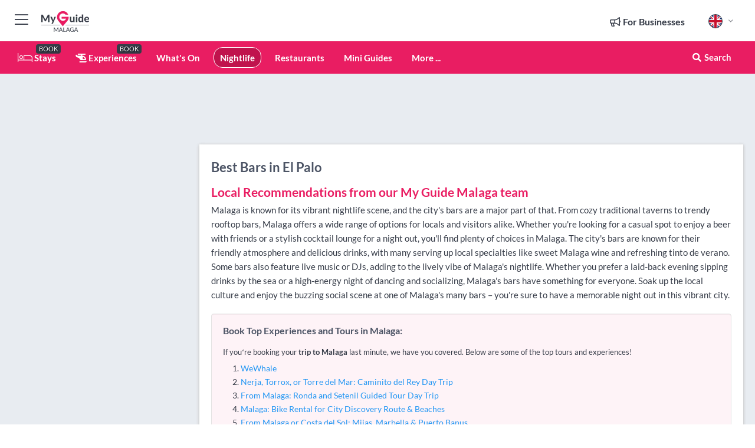

--- FILE ---
content_type: text/html; charset=utf-8
request_url: https://www.myguidemalaga.com/nightlife/bars/el-palo
body_size: 15300
content:



			<!DOCTYPE html>
			<!--[if IE 8]>          <html class="ie ie8"> <![endif]-->
			<!--[if IE 9]>          <html class="ie ie9"> <![endif]-->
			<!--[if gt IE 9]><!-->  <html> <!--<![endif]-->
			<html lang="en" >
				<!--<![endif]-->

				<head>

					
					<!-- Global site tag (gtag.js) - Google Analytics -->
					<script nonce="11091511091c0d1afbed72c087b683b1" >

			 			window ['gtag_enable_tcf_support'] = true;  

			 		</script>

					<script nonce="11091511091c0d1afbed72c087b683b1" async src="https://www.googletagmanager.com/gtag/js?id=G-1BJ0B91QPT"></script>
					<script nonce="11091511091c0d1afbed72c087b683b1">
					  	window.dataLayer = window.dataLayer || [];
						function gtag(){dataLayer.push(arguments);}
			  			gtag('js', new Date());

			  			
					  	// gtag('config', 'G-1BJ0B91QPT');
					  	gtag('config', 'G-1BJ0B91QPT', {
					  	 	// 'campaign_source': 'Malaga',
					  	 	// 'content_group': 'Malaga',	
						  	'user_properties': {
						   	 	'website': 'Malaga'
						  	}
						});

					  		gtag('config', 'G-G43TDZ9W0X');
					</script>


					
							<meta http-equiv="Content-type" content="text/html; charset=utf-8" />
		<title>Bars in El Palo, Malaga</title>
		<meta name="facebook-domain-verification" content="ktqkjm91i37jwnqn6gifer0jtgd8ob" />
		<meta name="description" content="Bars in El Palo, Malaga - Discover the best bars in Malaga curated by local experts, perfect for a night out or a relaxing drink with friends.">
		<meta name="keywords" content="El Palo Bars, Malaga">
		<meta name="robots" content="noodp, index, follow" />
		<meta name="viewport" content="width=device-width, initial-scale=1">

		<link href='https://fonts.googleapis.com/css?family=Lato:300,400,700,900' rel='stylesheet' type='text/css'>
		
						<link rel="alternate" href="https://www.myguidemalaga.com/nightlife/bars/el-palo" hreflang="en" />
							
							<link rel="alternate" href="https://www.myguidemalaga.com/nightlife/bars/el-palo" hreflang="x-default" />
						<link rel="alternate" href="https://www.myguidemalaga.com/es/vida-nocturna/bares/el-palo" hreflang="es" />
							
						<link rel="alternate" href="https://www.myguidemalaga.com/fr/vie-nocturne/bars/el-palo" hreflang="fr" />
							
						<link rel="alternate" href="https://www.myguidemalaga.com/pt/vida-noturna/bares/el-palo" hreflang="pt" />
							
						<link rel="alternate" href="https://www.myguidemalaga.com/it/vita-notturna/bar/el-palo" hreflang="it" />
							
						<link rel="alternate" href="https://www.myguidemalaga.com/de/nachtleben/bars/el-palo" hreflang="de" />
							
						<link rel="alternate" href="https://www.myguidemalaga.com/nl/nachtleven/bars/el-palo" hreflang="nl" />
							
						<link rel="alternate" href="https://www.myguidemalaga.com/no/natteliv/barer/el-palo" hreflang="no" />
							
						<link rel="alternate" href="https://www.myguidemalaga.com/da/natteliv/barer/el-palo" hreflang="da" />
							
						<link rel="alternate" href="https://www.myguidemalaga.com/sv/nattliv/barer/el-palo" hreflang="sv" />
							
						<link rel="alternate" href="https://www.myguidemalaga.com/fi/viihde-ja-yoelama/baarit/el-palo" hreflang="fi" />
							
						<link rel="alternate" href="https://www.myguidemalaga.com/pl/nocne-zycie/bary/el-palo" hreflang="pl" />
							
		
	
		<meta name="google-site-verification" content="g-Hssh-jr_iFZzkQsW9QswVlqUzeLWIy9Lys_Od8z5c" />
		<meta name="ahrefs-site-verification" content="f60c15e269fc27ccdd109cbef095f33e8531889e234532880849b804da551c44">
		<link rel="dns-prefetch" href="//https://images.myguide-cdn.com">
		<link rel="preload" fetchpriority="high" as="image" href="https://images.myguide-cdn.com/cdn-cgi/image/height=35,format=auto,quality=85/images/myguide/logo-light/malaga.png">
		<link rel="preload" fetchpriority="high" as="image" href="https://images.myguide-cdn.com/cdn-cgi/image/height=35,format=auto,quality=85/images/myguide/logo-dark/malaga.png">
		<link rel="preload" fetchpriority="high" as="image" href="https://images.myguide-cdn.com/cdn-cgi/image/width=1200,format=auto,quality=85/images/myguide/myguide-travel-frame.jpg">

		

		
		
		
		<link rel="canonical" href="https://www.myguidemalaga.com/nightlife/bars/el-palo"  />
		
		

		<link rel="icon" href="https://images.myguide-cdn.com/favicons/favicon.ico" />
		<link rel="manifest" href="/manifest.json">
		<link rel="apple-touch-icon" sizes="57x57" href="https://images.myguide-cdn.com/favicons/apple-icon-57x57.png">
		<link rel="apple-touch-icon" sizes="60x60" href="https://images.myguide-cdn.com/favicons/apple-icon-60x60.png">
		<link rel="apple-touch-icon" sizes="72x72" href="https://images.myguide-cdn.com/favicons/apple-icon-72x72.png">
		<link rel="apple-touch-icon" sizes="76x76" href="https://images.myguide-cdn.com/favicons/apple-icon-76x76.png">
		<link rel="apple-touch-icon" sizes="114x114" href="https://images.myguide-cdn.com/favicons/apple-icon-114x114.png">
		<link rel="apple-touch-icon" sizes="120x120" href="https://images.myguide-cdn.com/favicons/apple-icon-120x120.png">
		<link rel="apple-touch-icon" sizes="144x144" href="https://images.myguide-cdn.com/favicons/apple-icon-144x144.png">
		<link rel="apple-touch-icon" sizes="152x152" href="https://images.myguide-cdn.com/favicons/apple-icon-152x152.png">
		<link rel="apple-touch-icon" sizes="180x180" href="https://images.myguide-cdn.com/favicons/apple-icon-180x180.png">
		<link rel="icon" type="image/png" sizes="192x192"  href="https://images.myguide-cdn.com/favicons/android-icon-192x192.png">
		<link rel="icon" type="image/png" sizes="32x32" href="https://images.myguide-cdn.com/favicons/favicon-32x32.png">
		<link rel="icon" type="image/png" sizes="96x96" href="https://images.myguide-cdn.com/favicons/favicon-96x96.png">
		<link rel="icon" type="image/png" sizes="16x16" href="https://images.myguide-cdn.com/favicons/favicon-16x16.png">
		<meta name="msapplication-TileImage" content="https://images.myguide-cdn.com/favicons/ms-icon-144x144.png">
		<meta name="msapplication-TileColor" content="#ffffff">
		<meta name="theme-color" content="#ffffff">
		<meta name="referrer" content="origin">


		<!-- CSS for IE -->
		<!--[if lte IE 9]>
			<link rel="stylesheet" type="text/css" href="css/ie.css" />
		<![endif]-->

		<!-- HTML5 shim and Respond.js IE8 support of HTML5 elements and media queries -->
		<!--[if lt IE 9]>
		  <script type='text/javascript' src="https://html5shiv.googlecode.com/svn/trunk/html5.js"></script>
		  <script type='text/javascript' src="https://cdnjs.cloudflare.com/ajax/libs/respond.js/1.4.2/respond.js"></script>
		<![endif]-->

		
		<meta name="yandex-verification" content="af9c3905eb736483" />
		
		<meta name="p:domain_verify" content="9f2d0fd09100c83e1e9462f55da3ba0a"/>


		<meta property="og:title" content="Bars in El Palo, Malaga"/>
		<meta property="og:url" content="https://www.myguidemalaga.com/nightlife/bars/el-palo" />
		<meta property="og:type" content="website"/>
		<meta property="og:site_name" content="My Guide Malaga"/>
		<meta property="og:description" content="Bars in El Palo, Malaga - Discover the best bars in Malaga curated by local experts, perfect for a night out or a relaxing drink with friends." />
		<meta property="og:brand" content="Bars in El Palo, Malaga">

					<meta property="og:locale" content="en_GB"/>
					<meta property="og:locale:alternate" content="es_ES"/>
					<meta property="og:locale:alternate" content="fr_FR"/>
					<meta property="og:locale:alternate" content="pt_PT"/>
					<meta property="og:locale:alternate" content="it_IT"/>
					<meta property="og:locale:alternate" content="de_DE"/>
					<meta property="og:locale:alternate" content="nl_NL"/>
					<meta property="og:locale:alternate" content="no_NO"/>
					<meta property="og:locale:alternate" content="da_DK"/>
					<meta property="og:locale:alternate" content="sv_SE"/>
					<meta property="og:locale:alternate" content="fi_FI"/>
					<meta property="og:locale:alternate" content="pl_PL"/>

		
		
		
		<meta property="og:image" content="https://images.myguide-cdn.com" />

		
		
		
		<meta property="product:category" content="Nightlife"/>
		
		<meta property="product:location" content="Malaga"/>
		<meta property="product:region" content="El Palo"/>
		<meta property="product:categoryPage" content="Bars"/>
		
		
		<meta property="product:country" content="Spain"/>
		
		


		
		
		
		
		
		
	
		<meta itemprop="name" content="Bars in El Palo, Malaga">
		<meta itemprop="description" content="Bars in El Palo, Malaga - Discover the best bars in Malaga curated by local experts, perfect for a night out or a relaxing drink with friends.">
		<meta itemprop="image" content="https://images.myguide-cdn.com">


		<meta name="twitter:card" content="summary">
		<meta name="twitter:site" content="@MyGuideNetwork">
		
		<meta name="twitter:title" content="Bars in El Palo, Malaga">
		<meta name="twitter:description" content="Bars in El Palo, Malaga - Discover the best bars in Malaga curated by local experts, perfect for a night out or a relaxing drink with friends.">
		<meta name="twitter:image" content="https://images.myguide-cdn.com">

		<meta name="google-site-verification" content="6h6jNsF2E76IFGQ-53vI62FusaH4Rx7G6HwIvLLkQdI" />
		<meta name="google-adsense-account" content="ca-pub-6651265782782197">	




		<link href="https://cache.myguide-cdn.com/_cache/c7cbef82892739a3c14f125617b5f814.css" rel="stylesheet" type='text/css'>



			
		

			<script nonce="11091511091c0d1afbed72c087b683b1" async src="https://securepubads.g.doubleclick.net/tag/js/gpt.js"></script>
			<script nonce="11091511091c0d1afbed72c087b683b1">
				var gptadslots = [];
			  	var googletag = googletag || {};
	  			googletag.cmd = googletag.cmd || [];

				googletag.cmd.push(function() {
				gptadslots.push(googletag.defineSlot('/36886427/malaga_mpu1_300x250', [300, 250], 'mpu1_300x250').addService(googletag.pubads()));
				gptadslots.push(googletag.defineSlot('/36886427/malaga_mpu2_300x250', [300, 250], 'mpu2_300x250').addService(googletag.pubads()));
				gptadslots.push(googletag.defineSlot('/36886427/malaga_mpu3_300x250', [300, 250], 'mpu3_300x250').addService(googletag.pubads()));

				
				gptadslots.push(googletag.defineSlot('/36886427/malaga_top_728x90', [728, 90], 'top_728x90').addService(googletag.pubads()));
				gptadslots.push(googletag.defineSlot('/36886427/malaga_mpu1_300x600', [300, 600], 'mpu1_300x600').addService(googletag.pubads()));
				gptadslots.push(googletag.defineSlot('/36886427/malaga_mpu1_728x90', [728, 90], 'mpu1_728x90').addService(googletag.pubads()));
				gptadslots.push(googletag.defineSlot('/36886427/malaga_top_320x50', [320, 50], 'top_320x50').addService(googletag.pubads()));
				gptadslots.push(googletag.defineSlot('/36886427/malaga_mpu1_320x50', [320, 50], 'mpu1_320x50').addService(googletag.pubads()));

				googletag.pubads().enableSingleRequest();
				googletag.pubads().setTargeting("PageLink","/nightlife/bars/el-palo");
				googletag.pubads().setTargeting("PageType","Category");
				googletag.pubads().setTargeting("PageID","509220");
				googletag.pubads().setTargeting("Lang","en");
				googletag.pubads().setTargeting("Page","Free");
				googletag.pubads().setTargeting("Category","Nightlife");
				googletag.pubads().setTargeting("SubCategory","Bars");
				googletag.enableServices();
				});


				// googletag.cmd.push(function() { googletag.display('mpu1_300x250'); });
				// googletag.cmd.push(function() { googletag.display('top_728x90'); });
				// googletag.cmd.push(function() { googletag.display('top_320x50'); });
			</script>

		
		
		<!-- GetYourGuide Analytics -->

		<script>
		window.addEventListener('load', function() {
			var gygScript = document.createElement('script');
			gygScript.src = "https://widget.getyourguide.com/dist/pa.umd.production.min.js";
			gygScript.async = true;
			gygScript.defer = true;

			gygScript.dataset.gygPartnerId = "GIYFBFF";
			gygScript.dataset.gygGlobalAutoInsert = "true";
			gygScript.dataset.gygGlobalAutoInsertLimit = "8";
			gygScript.dataset.gygGlobalCmp = "auto-insertion";
			gygScript.dataset.gygGlobalAllowedHostCssSelector = ".gygauto";
			gygScript.dataset.gygGlobalExcludedHostUrls = "";
			gygScript.dataset.gygGlobalAllowedHostPathPrefixes = "";
			gygScript.dataset.gygGlobalExcludedKeywords = "";

			document.body.appendChild(gygScript);
		});
		</script>



			<script src="https://www.google.com/recaptcha/enterprise.js?render=6LduFhgrAAAAACFpapDObcxwzn2yMpn2lP5jxegn" async defer></script>

				</head>

				<body class="no-trans front-page browse" 
					ng-app="siteApp" 
					id="MainAppCtrl" 
					ng-controller="AppController" 
					ng-init="$root.activeLanguage = 'en'; init({
						location: 'malaga',
						ga4key: 'G-G43TDZ9W0X',
						slug: '/nightlife/bars/el-palo',
						title: 'Bars in El Palo, Malaga',
						popup: '',
						actionToken: '6614abaa0e91799c84e5ed0b490ef6b7ad2b35ca52683adbc2fcdbcf957bedc6',
						lastAction: '',
                        userId: '',
						    googleSignIn: {
                                clientId :'620088340861-8ek878891c5o7ec7gredhui5eqqdph00.apps.googleusercontent.com'
                            },
                        
						view: 'nightlife'
					});"


					>
				

					<div id="page-wrapper">


							





			<header id="header" class="navbar-static-top sticky-header ">
				<div class="topnav">
					<div class="container text-center">
						<ul class="quick-menu pull-left">
							<li >

								<a  id="menu-01" href="#mobile-menu-01" title="Toggle Menu" data-toggle="collapse" class="btn-block1 mobile-menu-toggle">
									<i class="fal fa-bars fa-fw"></i>
									<i class="fal fa-times fa-fw"></i>
								</a>

								
							</li>

						
							<li>
								<span class="logo navbar-brand">
									<a href="/" title="My Guide Malaga">
										<div ng-controller="SeasonCtrl" ng-class="seasonClass">
											<img loading="lazy" class="logo-dark" src="https://images.myguide-cdn.com/cdn-cgi/image/height=35,format=auto,quality=85/images/myguide/logo-dark/malaga.png" alt="My Guide Malaga" />
										</div>
									</a>
								</span>
							</li>
						</ul>

						<ul class="social-icons clearfix pull-right">
							
							

							<li   ng-show="$root.cart.count" ng-controller="OrderController" ng-cloak data-toggle="tooltip" data-placement="bottom" title="Shopping Cart">
								<a ng-click="openModal('/order/modal?init=summary&orderID='+ $root.cart.orderId, null, false, 'dialog-centered');" class="btn-block relative cartIcon" > 
									<span class="fa fa-shopping-cart" title='#{[{$root.cart.orders.id}]}'></span>
									<label class="hide">Orders</label>
									<div ng-show="$root.cart.count" class="ng-cloak 1pulsing-notification" ng-class="{'pulsing-notification' : $root.cart.count }">
										<small ng-bind="$root.cart.count"></small>
									</div>
								</a>
							</li>



							

								
							
								
								<li class="forBusiness">
									<a href="/for-businesses" 
										class="btn-block">
										<span class="far fa-fw fa-bullhorn"></span>
										<span><strong>For Businesses</strong></span>
									</a>
								</li>
							
								<li id="languagePicker" class="dropdown">
									<a class="dropdown-toggle" id="dropdownMenu3" data-toggle="dropdown">
												<span class="flag-icon flag-icon-squared flag-icon-gb mr5"></span>
										<i class="far fa-angle-down hidden-xs"></i>
									</a>
									<ul class="dropdown-menu dropdown-menu-left" aria-labelledby="dropdownMenu2">
												<li>
															<a href="/es/vida-nocturna/bares/el-palo">
																<span class="flag-icon flag-icon-squared flag-icon-es mr5"></span>
																<small>Spanish</small>
															</a>
												</li>
												<li>
															<a href="/fr/vie-nocturne/bars/el-palo">
																<span class="flag-icon flag-icon-squared flag-icon-fr mr5"></span>
																<small>French</small>
															</a>
												</li>
												<li>
															<a href="/pt/vida-noturna/bares/el-palo">
																<span class="flag-icon flag-icon-squared flag-icon-pt mr5"></span>
																<small>Portuguese</small>
															</a>
												</li>
												<li>
															<a href="/it/vita-notturna/bar/el-palo">
																<span class="flag-icon flag-icon-squared flag-icon-it mr5"></span>
																<small>Italian</small>
															</a>
												</li>
												<li>
															<a href="/de/nachtleben/bars/el-palo">
																<span class="flag-icon flag-icon-squared flag-icon-de mr5"></span>
																<small>German</small>
															</a>
												</li>
												<li>
															<a href="/nl/nachtleven/bars/el-palo">
																<span class="flag-icon flag-icon-squared flag-icon-nl mr5"></span>
																<small>Dutch</small>
															</a>
												</li>
												<li>
															<a href="/no/natteliv/barer/el-palo">
																<span class="flag-icon flag-icon-squared flag-icon-no mr5"></span>
																<small>Norwegian</small>
															</a>
												</li>
												<li>
															<a href="/da/natteliv/barer/el-palo">
																<span class="flag-icon flag-icon-squared flag-icon-dk mr5"></span>
																<small>Danish</small>
															</a>
												</li>
												<li>
															<a href="/sv/nattliv/barer/el-palo">
																<span class="flag-icon flag-icon-squared flag-icon-sv mr5"></span>
																<small>Swedish</small>
															</a>
												</li>
												<li>
															<a href="/fi/viihde-ja-yoelama/baarit/el-palo">
																<span class="flag-icon flag-icon-squared flag-icon-fi mr5"></span>
																<small>Finnish</small>
															</a>
												</li>
												<li>
															<a href="/pl/nocne-zycie/bary/el-palo">
																<span class="flag-icon flag-icon-squared flag-icon-pl mr5"></span>
																<small>Polish</small>
															</a>
												</li>
									</ul>
								</li>


							
						</ul>
					</div>
				</div>


				<div class="main-header ">
					
					<div class="container">

						<nav class="scrollmenu" role="navigation">
							<ul class="menu">



									

										<li id="homepage" >
											<a href="/">
												<i class="fal fa-bed fa-lg"></i> Stays
											</a>
											<small class="label dark">BOOK</small>
											
										</li>



									

														<li id="experiences" >
															<a href="/experiences"><i class="fas fa-helicopter"></i> Experiences</a>
															<small class="label dark">BOOK</small>
														</li>




										<li id="whatson" >
											<a href="/events">What's On</a>
										</li>


														<li id="nightlife" class="active">
															<a href="/nightlife">Nightlife</a>
														</li>
														<li id="restaurants" >
															<a href="/restaurants">Restaurants</a>
														</li>

									
									
									

										<li id="lists" >
											<a href="/lists">
												Mini Guides
											</a>
										</li>




									<li>
											<a ng-href="" ng-click="openModal('/modal/menu', null, false, 'dialog-centered modal-lg');" class="btn-block">
												More ...
											</a>
									</li>

											<li class="pull-right" data-toggle="tooltip" data-placement="bottom" title="Search Website">
												<a class="btn-block noarrows" data-fancybox data-options='{"smallBtn":false, "buttons":false}' data-src="#filters" href="javascript:;" ng-click="$root.searchQuery=''; $root.searchTotal=1">
													<span class="fa fa-fw fa fa-search"></span> Search
												</a>
											</li>
							</ul>
						</nav>
					</div>

					
				</div>



				<nav id="mobile-menu-01" class="mobile-menu collapse width" aria-expanded="false" ng-cloak>
	                
					
					<a id="menu-01" href="#mobile-menu-01" title="Toggle Menu" data-toggle="collapse" class="mobile-menu-toggle">
							<i class="fal fa-times fa-fw"></i>
						</a>

	                <ul id="mobile-primary-menu" class="menu">

	                	<li ng-if="!$root.user.id" ng-cloak class="loginButton">
							

							<button ng-if="!$root.user.id" ng-click="openModal('/modal/users/auth', null, false, 'dialog-centered');" type="button" class="ng-scope">
                                Login / Sign Up         
                            </button>
						</li>
					
						
						<li ng-if="$root.user.id" ng-cloak class="loginButton menu-item-has-children">
							<a role="button" data-toggle="collapse" href="#profileMenuCollapse" aria-expanded="false" aria-controls="profileMenuCollapse">
								<img ng-if="$root.user.social.facebook.id"
									ng-src="{[{'https://graph.facebook.com/'+ $root.user.social.facebook.id + '/picture?type=large'}]}" 
									alt="{[{$root.user.fullName}]}">
								<img ng-if="!$root.user.social.facebook.id"
									ng-src="https://images.myguide-cdn.com/cdn-cgi/image/height=45,format=auto,quality=85/images/author-placeholder.jpg" 
									alt="{[{$root.user.fullName}]}">
								Hello {[{$root.user.name}]} <i class="fal fa-angle-down"></i>
							</a>
							<div class="submenu collapse" id="profileMenuCollapse">
								<ul>
									<li>
										<a ng-href="/profile">
											Profile
										</a>
									</li>
									<li>
										<a ng-href="/order-history">
											Your Orders
										</a>
									</li>
									<li>
										<a ng-href="/lists">
											My Guides
										</a>
									</li>
									<li>
										<a ng-click="userLogout({
											rid: 'READER_ID',
											url: 'https://www.myguidemalaga.com/nightlife/bars/el-palo',
											return: 'https://www.myguidemalaga.com/nightlife/bars/el-palo'
										}, true)" ng-href="">
										Logout
										</a>
									</li>
								</ul>
								<div class="space-sep10"></div>
							</div>
						</li>
						<div class="separator"></div>
					


							<li>
								<a href="/for-businesses">
									<i class="fal fa-bullhorn"></i> Add a Business
								</a>
							</li>

							<li>
								<a href="/addcompany">
									<i class="fal fa-check"></i> Claim your Business
								</a>
							</li>

							<li>
								<a href="/promote-events">
									<i class="fal fa-calendar-alt"></i> Promote Events
								</a>
							</li>

							<div class="space-sep10"></div>
							<div class="separator"></div>

						
						

							<li class="menu-item-has-children">
								<a role="button" data-toggle="collapse" href="#eventsMenuCollapse" aria-expanded="false" aria-controls="eventsMenuCollapse">
									<i class="fas fa-calendar-alt"></i> What's On Malaga<i class="fal fa-angle-down"></i>
								</a>
								<div class="submenu collapse" id="eventsMenuCollapse">
									<ul>
										<li><a href="/events">All Events in Malaga</a></li>

											<li><a href="/events/events-in-malaga-this-weekend">This Weekend</a></li>
											<li><a href="/events/events-in-malaga-tomorrow">Tomorrow</a></li>
											<li><a href="/events/events-in-malaga-next-week">Next Week</a></li>
											<li><a href="/events/events-in-malaga-today">Today</a></li>

											<li><a href="/events/november-2025">November 2025</a></li>
											<li><a href="/events/december-2025">December 2025</a></li>
											<li><a href="/events/january-2026">January 2026</a></li>
											<li><a href="/events/february-2026">February 2026</a></li>
											<li><a href="/events/march-2026">March 2026</a></li>
											<li><a href="/events/april-2026">April 2026</a></li>
											<li><a href="/events/may-2026">May 2026</a></li>
											<li><a href="/events/june-2026">June 2026</a></li>
									</ul>
								</div>
							</li>
							<div class="space-sep10"></div>
							<div class="separator"></div>



							<li id="homepage" >
								<a href="/">
									<i class="fal fa-bed fa-lg"></i> Stays
									<small class="label pink">BOOK</small>
								</a>
							</li>





												<li>
													<a href="/experiences"> 
														<i class="fas fa-helicopter"></i> Experiences
														<small class="label pink">BOOK</small>
													
													</a>
												</li>

						
						<div class="space-sep10"></div>
						<div class="separator"></div>							

												<li>
													<a href="/nightlife"> Nightlife
													</a>
												</li>
												<li>
													<a href="/restaurants"> Restaurants
													</a>
												</li>

						
										<li><a href="/accommodation">Accommodation</a></li>
										<li><a href="/wellness">Wellness</a></li>
										<li><a href="/services">Services</a></li>
										<li><a href="/shopping">Shopping</a></li>
										<li><a href="/things-to-do">Things to do</a></li>
										<li><a href="/cafes">Cafes</a></li>

						<div class="space-sep10"></div>
						<div class="separator"></div>


							<li>
								<a href="/lists">
									<i class="far fa-plus"></i> Mini Guides
								</a>
							</li>
							<div class="space-sep10"></div>
							<div class="separator"></div>


						
						

						
							<li class="">
								<a href="/videos">Videos</a>
							</li>
							<li class="">
								<a href="/useful-info/malaga-airport-arrivals-departures">Málaga Airport Arrivals & Departures</a>
							</li>
							<li class="">
								<a href="/travel-articles">Travel Articles</a>
							</li>
							<li class="">
								<a href="/regional-info">Regional Info</a>
							</li>
							<li class="">
								<a href="/useful-info">Useful Info</a>
							</li>
					</ul>
	            </nav>

				<nav id="mobile-menu-02" class="mobile-menu collapse " aria-expanded="false">
					<a id="menu-02" href="#mobile-menu-02" title="Search" data-toggle="collapse" class="mobile-menu-toggle filter">
						
					</a>
					

					<ul class="iconList clearfix">
	    					<li>

	    						<a ng-href ng-click="openModal('/modal/users/auth', null, false, 'dialog-centered');" class="btn-block relative cartIcon"><i class="fa fa-user"></i> <span>View Profile</span></a></li>
							<li>
								<a ng-href ng-click="openModal('/modal/users/auth', null, false, 'dialog-centered');" class="btn-block relative cartIcon"><i class="fa fa-shopping-cart"></i> <span>Your Orders</span></a>
							</li>
	    					<li>
								<a ng-href ng-click="openModal('/modal/users/auth', null, false, 'dialog-centered');" class="btn-block relative cartIcon"> 
									<i class="fa fa-list"></i> <span>My Guides</span>
								</a>
							</li>
		    				<li>
		    					<a ng-href ng-click="openModal('/modal/users/auth', null, false, 'dialog-centered');"><i class="fa fa-sign-in"></i><span>Login</span></a>
		    				</li>
		    		</ul>
						<div class="logIn">
							<p>Log in for great & exciting features!</p> <img width="53" height="29" src="https://images.myguide-cdn.com/images/myguide/icons/arrow.png" alt="Arrow">
						</div>
	            </nav>

			</header>
	





							

								 <script type="application/ld+json">{
    "@context": "http:\/\/schema.org",
    "@type": "Organization",
    "name": "My Guide Malaga",
    "url": "https:\/\/www.myguidemalaga.com",
    "logo": {
        "@context": "http:\/\/schema.org",
        "@type": "ImageObject",
        "url": "https:\/\/images.myguide-cdn.com\/images\/myguide\/logo-dark\/malaga.png"
    }
}</script>
 <script type="application/ld+json">{
    "@context": "http:\/\/schema.org",
    "@type": "WebSite",
    "name": "My Guide Malaga",
    "url": "https:\/\/www.myguidemalaga.com"
}</script>
 <script type="application/ld+json">{
    "@context": "http:\/\/schema.org",
    "@type": "BreadcrumbList",
    "itemListElement": [
        {
            "@type": "ListItem",
            "position": 1,
            "item": {
                "@id": "\/",
                "name": "Malaga"
            }
        },
        {
            "@type": "ListItem",
            "position": 2,
            "item": {
                "@id": "\/nightlife",
                "name": "Nightlife"
            }
        },
        {
            "@type": "ListItem",
            "position": 3,
            "item": {
                "@id": "\/nightlife\/bars",
                "name": "Bars"
            }
        },
        {
            "@type": "ListItem",
            "position": 4,
            "item": {
                "@id": "\/nightlife\/bars\/el-palo",
                "name": "El Palo"
            }
        }
    ]
}</script>
 <script type="application/ld+json">{
    "@context": "http:\/\/schema.org",
    "@graph": [
        {
            "@context": "http:\/\/schema.org",
            "@type": "SiteNavigationElement",
            "@id": "https:\/\/www.myguidemalaga.com#menu",
            "name": "Stays",
            "url": "https:\/\/www.myguidemalaga.com\/"
        },
        {
            "@context": "http:\/\/schema.org",
            "@type": "SiteNavigationElement",
            "@id": "https:\/\/www.myguidemalaga.com#menu",
            "name": "Experiences",
            "url": "https:\/\/www.myguidemalaga.com\/experiences"
        },
        {
            "@context": "http:\/\/schema.org",
            "@type": "SiteNavigationElement",
            "@id": "https:\/\/www.myguidemalaga.com#menu",
            "name": "Nightlife",
            "url": "https:\/\/www.myguidemalaga.com\/nightlife"
        },
        {
            "@context": "http:\/\/schema.org",
            "@type": "SiteNavigationElement",
            "@id": "https:\/\/www.myguidemalaga.com#menu",
            "name": "Restaurants",
            "url": "https:\/\/www.myguidemalaga.com\/restaurants"
        },
        {
            "@context": "http:\/\/schema.org",
            "@type": "SiteNavigationElement",
            "@id": "https:\/\/www.myguidemalaga.com#menu",
            "name": "Events in Malaga",
            "url": "https:\/\/www.myguidemalaga.com\/events"
        },
        {
            "@context": "http:\/\/schema.org",
            "@type": "SiteNavigationElement",
            "@id": "https:\/\/www.myguidemalaga.com#menu",
            "name": "Accommodation",
            "url": "https:\/\/www.myguidemalaga.com\/accommodation"
        },
        {
            "@context": "http:\/\/schema.org",
            "@type": "SiteNavigationElement",
            "@id": "https:\/\/www.myguidemalaga.com#menu",
            "name": "Wellness",
            "url": "https:\/\/www.myguidemalaga.com\/wellness"
        },
        {
            "@context": "http:\/\/schema.org",
            "@type": "SiteNavigationElement",
            "@id": "https:\/\/www.myguidemalaga.com#menu",
            "name": "Services",
            "url": "https:\/\/www.myguidemalaga.com\/services"
        },
        {
            "@context": "http:\/\/schema.org",
            "@type": "SiteNavigationElement",
            "@id": "https:\/\/www.myguidemalaga.com#menu",
            "name": "Shopping",
            "url": "https:\/\/www.myguidemalaga.com\/shopping"
        },
        {
            "@context": "http:\/\/schema.org",
            "@type": "SiteNavigationElement",
            "@id": "https:\/\/www.myguidemalaga.com#menu",
            "name": "Things to do",
            "url": "https:\/\/www.myguidemalaga.com\/things-to-do"
        },
        {
            "@context": "http:\/\/schema.org",
            "@type": "SiteNavigationElement",
            "@id": "https:\/\/www.myguidemalaga.com#menu",
            "name": "Cafes",
            "url": "https:\/\/www.myguidemalaga.com\/cafes"
        },
        {
            "@context": "http:\/\/schema.org",
            "@type": "SiteNavigationElement",
            "@id": "https:\/\/www.myguidemalaga.com#menu",
            "name": "Mini Guides",
            "url": "https:\/\/www.myguidemalaga.com\/lists"
        },
        {
            "@context": "http:\/\/schema.org",
            "@type": "SiteNavigationElement",
            "@id": "https:\/\/www.myguidemalaga.com#menu",
            "name": "Videos",
            "url": "https:\/\/www.myguidemalaga.com\/videos"
        },
        {
            "@context": "http:\/\/schema.org",
            "@type": "SiteNavigationElement",
            "@id": "https:\/\/www.myguidemalaga.com#menu",
            "name": "M\u00e1laga Airport Arrivals & Departures",
            "url": "https:\/\/www.myguidemalaga.com\/useful-info\/malaga-airport-arrivals-departures"
        },
        {
            "@context": "http:\/\/schema.org",
            "@type": "SiteNavigationElement",
            "@id": "https:\/\/www.myguidemalaga.com#menu",
            "name": "Travel Articles",
            "url": "https:\/\/www.myguidemalaga.com\/travel-articles"
        },
        {
            "@context": "http:\/\/schema.org",
            "@type": "SiteNavigationElement",
            "@id": "https:\/\/www.myguidemalaga.com#menu",
            "name": "Regional Info",
            "url": "https:\/\/www.myguidemalaga.com\/regional-info"
        },
        {
            "@context": "http:\/\/schema.org",
            "@type": "SiteNavigationElement",
            "@id": "https:\/\/www.myguidemalaga.com#menu",
            "name": "Useful Info",
            "url": "https:\/\/www.myguidemalaga.com\/useful-info"
        },
        {
            "@context": "http:\/\/schema.org",
            "@type": "SiteNavigationElement",
            "@id": "https:\/\/www.myguidemalaga.com#menu",
            "name": "Travel Articles",
            "url": "https:\/\/www.myguidemalaga.com\/travel-articles"
        }
    ]
}</script>
 <script type="application/ld+json">{
    "@context": "http:\/\/schema.org",
    "@type": "ItemList",
    "url": "https:\/\/www.myguidemalaga.com\/nightlife\/bars\/el-palo",
    "name": "Bars in El Palo, Malaga",
    "description": "Bars in El Palo, Malaga - Discover the best bars in Malaga curated by local experts, perfect for a night out or a relaxing drink with friends.",
    "itemListElement": [
        {
            "@type": "ListItem",
            "position": 1,
            "item": {
                "@type": "Event",
                "startDate": "2025-11-27",
                "name": "Anbata Irish Pub",
                "description": "Anbata is a relatively new Irish Pub in the heart of El Palo, the beachside barrio east of the centre which is a surprisingly untouristy but lively part of town.",
                "image": "https:\/\/images.myguide-cdn.com\/malaga\/companies\/anbata-irish-pub\/large\/anbata-irish-pub-472558.jpg",
                "url": "https:\/\/www.myguidemalaga.com\/nightlife\/anbata-irish-pub",
                "location": {
                    "@type": "Place",
                    "name": "Malaga",
                    "address": {
                        "@type": "PostalAddress",
                        "streetAddress": "Avenida Salvador Allende 7, ",
                        "addressLocality": "Malaga",
                        "addressCountry": "Spain"
                    },
                    "geo": {
                        "@type": "GeoCoordinates",
                        "latitude": 36.720017,
                        "longitude": -4.365026
                    }
                }
            }
        }
    ]
}</script>




								<section id="content">
									<div class="container">
										<div class="row">

											<div class="sidebar hidden-sm hidden-xs col-md-3">
																<div class="clearfix"></div>
			<div class="advert">

							<script async src="https://pagead2.googlesyndication.com/pagead/js/adsbygoogle.js?client=ca-pub-6651265782782197"
							     crossorigin="anonymous"></script>
							<!-- MPU1 -->
							<ins class="adsbygoogle"
							     style="display:block"
							     data-ad-client="ca-pub-6651265782782197"
							     data-ad-slot="6983515904"
							     data-ad-format="auto"
							     data-full-width-responsive="true"></ins>
							<script>
							     (adsbygoogle = window.adsbygoogle || []).push({});
							</script>

					
			</div>
			<div class="clearfix"></div>




														<div class="advert skyscraper">

			
						<a title="View All Experiences" href="/experiences">
							<img loading="lazy" src="https://images.myguide-cdn.com/cdn-cgi/image/width=350,format=auto,quality=85/advertising/gyg_en.png" height="auto" width="350" alt="Ad Placeholder">
						</a>



			
	</div>

															<div class="clearfix"></div>
		<div class="advert">

			


						<script async src="https://pagead2.googlesyndication.com/pagead/js/adsbygoogle.js?client=ca-pub-6651265782782197"
						     crossorigin="anonymous"></script>
						<ins class="adsbygoogle"
						     style="display:block"
						     data-ad-format="fluid"
						     data-ad-layout-key="-fb+5w+4e-db+86"
						     data-ad-client="ca-pub-6651265782782197"
						     data-ad-slot="8488169263"></ins>
						<script>
						     (adsbygoogle = window.adsbygoogle || []).push({});
						</script>

						
							
						<div 
								class="trackClick" 
								data-affiliate="GetYourGuide" 
								data-track="affiliatelink"  
								data-view="browse"
								data-type="browse" 
								data-typeid="509220" 
								data-ref="widget_auto"
								data-gyg-widget="auto" 
								data-gyg-number-of-items="5"
								data-gyg-locale-code="en-GB" 
								data-gyg-currency="EUR" 
								data-gyg-cmp="malaga69281a3549832"
								data-gyg-partner-id="GIYFBFF"></div>



					
					
		</div>

											</div>
											
											<div id="main" class="col-sm-12 col-md-9">
																<div class="advert leaderboard">

							<div id="top_728x90">
								<script async src="https://pagead2.googlesyndication.com/pagead/js/adsbygoogle.js?client=ca-pub-6651265782782197"
								     crossorigin="anonymous"></script>
								<!-- Leaderboard1 -->
								<ins class="adsbygoogle"
								     style="display:inline-block;width:728px;height:90px"
								     data-ad-client="ca-pub-6651265782782197"
								     data-ad-slot="4539684967"></ins>
								<script>
								     (adsbygoogle = window.adsbygoogle || []).push({});
								</script>
							</div>

							<div class="callToAction">
								<div>Want to Run Your Own<br><strong>My Guide Website</strong>?</div>
								<a class="pink" href="https://www.myguide-network.com/franchise" target="_blank"><i class="fa fa-info-circle"></i> Find Out More</a>
							</div>
						
									

			</div>

													







														
	<div class="post box-shadow">


		
		
		
		<div class="details bs">
			<div class="post-content">
					
					
					<h1>
					
					Best 
					Bars in El Palo
					
					
					</h1>


					

					
					

					<h2 class="pink">Local Recommendations from our My Guide Malaga team</h2>
					<p>
					Malaga is known for its vibrant nightlife scene, and the city's bars are a major part of that. From cozy traditional taverns to trendy rooftop bars, Malaga offers a wide range of options for locals and visitors alike. Whether you're looking for a casual spot to enjoy a beer with friends or a stylish cocktail lounge for a night out, you'll find plenty of choices in Malaga. The city's bars are known for their friendly atmosphere and delicious drinks, with many serving up local specialties like sweet Malaga wine and refreshing tinto de verano. Some bars also feature live music or DJs, adding to the lively vibe of Malaga's nightlife. Whether you prefer a laid-back evening sipping drinks by the sea or a high-energy night of dancing and socializing, Malaga's bars have something for everyone. Soak up the local culture and enjoy the buzzing social scene at one of Malaga's many bars – you're sure to have a memorable night out in this vibrant city.
					</p>

				<div class="space-sep5"></div>




								<div class="well pink-bg-lighter2">
									<h5>Book Top Experiences and Tours in Malaga:</h5>		
									<small>If youʻre booking your <strong>trip to Malaga</strong> last minute, we have you covered. Below are some of the top tours and experiences!</small>			
									<div class="space-sep5"></div>			
									<ul class="list-decimal">
											<li><a target="_blank" href="/experiences/wewhale">WeWhale</a></li>
											<li><a target="_blank" href="/experiences/nerja-torrox-or-torre-del-mar-caminito-del-rey-day-trip">Nerja, Torrox, or Torre del Mar: Caminito del Rey Day Trip</a></li>
											<li><a target="_blank" href="/experiences/from-malaga-ronda-and-setenil-guided-tour-day-trip">From Malaga: Ronda and Setenil Guided Tour Day Trip</a></li>
											<li><a target="_blank" href="/experiences/malaga-bike-rental-for-city-discovery-route-beaches">Malaga: Bike Rental for City Discovery Route & Beaches</a></li>
											<li><a target="_blank" href="/experiences/from-malaga-or-costa-del-sol-mijas-marbella-puerto-banus">From Malaga or Costa del Sol: Mijas, Marbella & Puerto Banus</a></li>
									</ul>

											<div class="space-sep10"></div>			
											<a target="_blank" class="button big " title="View All Experiences" href="/experiences">View All Experiences</a>
								</div>

							
				<div class="space-sep5"></div>
			</div>
		</div>
	</div>



					<div class="space-sep20"></div>
					<div class="sort-by-section row">
						
						<div class="nopadding row">
							<div class="col-xs-12 col-md-12">
								<div class="search">
									<a class="noarrows" data-fancybox data-options='{"smallBtn":false, "buttons":false}' data-src="#filters" href="javascript:;">
										<div class="bg">
											<i class="fa fa-search"></i>
										</div>
										<span class="inputButton">Filter <strong>Bars</strong> in El Palo</span>
									</a>
								</div>
							</div>						
						</div>
						<div class="clearfix"></div>
					</div>

				<div class="space-sep5"></div>



	<div ng-controller="PaginationCtrl" ng-init="init('', '', 'f5efd4c78623cb29018b7c4bcf2c9fb0')">
		<div id="scrollingcontent" >
				
			<div class="company-list listing-style3 nightlife">
				    <div class="listitempage row list-items bigItems cardItems" data-url="/nightlife/bars/el-palo">
       

                <div class="list-items">
                    <div class="item whatson listitem" data-page-url="/nightlife/bars/el-palo">
                        <div class="absolute" data-toggle="tooltip" data-placement="bottom" title="Add to My Guide">
                                <a class="iconButton" title="Add to My Guide" ng-click="openModal('/modal/users/auth', null, false, 'dialog-centered');"><i class="far fa-plus"></i></a>
                            
                        </div>
                        <a target="_blank" class="hoverZoom" href="/nightlife/anbata-irish-pub">
                            <div class="list-image">
                                <figure  >
                                    <figcaption class="entry-date mainEvents">
                                    </figcaption>


                                    <img class="zoom" loading="lazy" alt="Anbata Irish Pub" src="https://images.myguide-cdn.com/cdn-cgi/image/width=300,format=auto,quality=85/malaga/companies/anbata-irish-pub/large/anbata-irish-pub-472558.jpg">


                                </figure>
                            
                            </div>
                            <div class="list-text overflowFade">
                                <h2 class="block-with-text">Anbata Irish Pub</h2>
                                
                                <div class="clearfix"></div>
                                <div class="ellipsis"><small class="comma">Bars</small><small class="comma">Pubs</small><small class="comma">Nightlife</small></div>
                                <p class="maxLine2">Anbata is a relatively new Irish Pub in the heart of El Palo, the beachside barrio east of the centre which is a surprisingly untouristy but lively part of town.</p>
                                
                                <div class="space-sep5 hidden-xs"></div>
                            </div>
                        </a>
                        <div class="list-footer">
                            
                           

                            
                        </div>
                    </div>
                        
                    <div class="clearfix"></div>
                </div>
        

    </div>

			</div>

			<ul class="pagination clearfix pull-right">
				
	

	
	

			</ul>
		</div>
	</div>

											</div>
										</div>
									</div>
								</section>

							
		<div id="userlists" class="mgLightbox customLightbox">
			<div class="lightboxHeader">
				<a class="innerClose left" data-fancybox-close><i class="fa fa-angle-double-left"></i></a>
					<a ng-click="openModal('/modal/users/auth', null, false, 'dialog-centered');" class="innerClose pull-right">
						<i class="fa fa-user-circle"></i>
					</a>
				<h4>My Lists</h4>

				<div id="createBox" class="mgLightbox smallBox">
					<div class="lightboxHeader">
						<a class="innerClose left" data-fancybox-close><i class="fa fa-angle-double-left"></i></a>
						<a class="innerClose" data-fancybox-close><span class="closeIcon faded"></span></a>
						<h4>Create New Guide</h4>
					</div>
					<div class="lightboxContent">
						<label>Suggested Guides</label>

						<select class="custom-select" ng-model="$root.listCtrl.select.ideas" ng-change="$root.listCtrl.value = $root.listCtrl.select.ideas;" name="ideas" id="ideas">
							<option value="">-- Select One --</option>
							<optgroup label="Suggested Guides">
								<option value="My Guide to Malaga">My Guide to Malaga</option>
									<option value="New Bars To Try">New Bars To Try</option>
									<option value="New Nightclubs To Try">New Nightclubs To Try</option>
									<option value="New Restaurants To Try">New Restaurants To Try</option>
									<option value="Best For Cocktails">Best For Cocktails</option>
									<option value="Best For Friday Night Drinks">Best For Friday Night Drinks</option>
									<option value="Best For Kids">Best For Kids</option>
									<option value="Best For Live Music">Best For Live Music</option>
									<option value="Best For Meeting Friends">Best For Meeting Friends</option>
									<option value="Best For Sundays">Best For Sundays</option>
									<option value="Best For Sunsets">Best For Sunsets</option>
									<option value="Best For Relaxing">Best For Relaxing</option>
									<option value="My Favourite Cafes">My Favourite Cafes</option>
									<option value="My Favourite Clubs">My Favourite Clubs</option>
									<option value="My Favourite Places">My Favourite Places</option>
									<option value="My Favourite Restaurants">My Favourite Restaurants</option>
									<option value="My Favourite Rooftop Bars">My Favourite Rooftop Bars</option>
									<option value="My Must See Places">My Must See Places</option>
									<option value="My Trip in DATE">My Trip in DATE</option>
									<option value="Our Trip to .....">Our Trip to .....</option>
									<option value="Must See Places For First Timers">Must See Places For First Timers</option>
									<option value="Hottest New Venues">Hottest New Venues</option>
									<option value="Trending">Trending</option>
									<option value="The Bucket List">The Bucket List</option>
							</optgroup>
								<optgroup label="Attractions in Malaga">
									<option value="Best Attractions in Malaga">Best Attractions in Malaga</option>
									<option value="Top 5 Attractions in Malaga">Top 5 Attractions in Malaga</option>
									<option value="Top 10 Attractions in Malaga">Top 10 Attractions in Malaga</option>
								</optgroup>
								<optgroup label="Bars in Malaga">
									<option value="Best Bars in Malaga">Best Bars in Malaga</option>
									<option value="Top 5 Bars in Malaga">Top 5 Bars in Malaga</option>
									<option value="Top 10 Bars in Malaga">Top 10 Bars in Malaga</option>
								</optgroup>
								<optgroup label="Beaches in Malaga">
									<option value="Best Beaches in Malaga">Best Beaches in Malaga</option>
									<option value="Top 5 Beaches in Malaga">Top 5 Beaches in Malaga</option>
									<option value="Top 10 Beaches in Malaga">Top 10 Beaches in Malaga</option>
								</optgroup>
								<optgroup label="Beach Clubs in Malaga">
									<option value="Best Beach Clubs in Malaga">Best Beach Clubs in Malaga</option>
									<option value="Top 5 Beach Clubs in Malaga">Top 5 Beach Clubs in Malaga</option>
									<option value="Top 10 Beach Clubs in Malaga">Top 10 Beach Clubs in Malaga</option>
								</optgroup>
								<optgroup label="Breathtaking Locations in Malaga">
									<option value="Best Breathtaking Locations in Malaga">Best Breathtaking Locations in Malaga</option>
									<option value="Top 5 Breathtaking Locations in Malaga">Top 5 Breathtaking Locations in Malaga</option>
									<option value="Top 10 Breathtaking Locations in Malaga">Top 10 Breathtaking Locations in Malaga</option>
								</optgroup>
								<optgroup label="Cafes in Malaga">
									<option value="Best Cafes in Malaga">Best Cafes in Malaga</option>
									<option value="Top 5 Cafes in Malaga">Top 5 Cafes in Malaga</option>
									<option value="Top 10 Cafes in Malaga">Top 10 Cafes in Malaga</option>
								</optgroup>
								<optgroup label="Clubs in Malaga">
									<option value="Best Clubs in Malaga">Best Clubs in Malaga</option>
									<option value="Top 5 Clubs in Malaga">Top 5 Clubs in Malaga</option>
									<option value="Top 10 Clubs in Malaga">Top 10 Clubs in Malaga</option>
								</optgroup>
								<optgroup label="Cocktail Bars in Malaga">
									<option value="Best Cocktail Bars in Malaga">Best Cocktail Bars in Malaga</option>
									<option value="Top 5 Cocktail Bars in Malaga">Top 5 Cocktail Bars in Malaga</option>
									<option value="Top 10 Cocktail Bars in Malaga">Top 10 Cocktail Bars in Malaga</option>
								</optgroup>
								<optgroup label="Golf Courses in Malaga">
									<option value="Best Golf Courses in Malaga">Best Golf Courses in Malaga</option>
									<option value="Top 5 Golf Courses in Malaga">Top 5 Golf Courses in Malaga</option>
									<option value="Top 10 Golf Courses in Malaga">Top 10 Golf Courses in Malaga</option>
								</optgroup>
								<optgroup label="Luxury Resorts in Malaga">
									<option value="Best Luxury Resorts in Malaga">Best Luxury Resorts in Malaga</option>
									<option value="Top 5 Luxury Resorts in Malaga">Top 5 Luxury Resorts in Malaga</option>
									<option value="Top 10 Luxury Resorts in Malaga">Top 10 Luxury Resorts in Malaga</option>
								</optgroup>
								<optgroup label="Night Clubs in Malaga">
									<option value="Best Night Clubs in Malaga">Best Night Clubs in Malaga</option>
									<option value="Top 5 Night Clubs in Malaga">Top 5 Night Clubs in Malaga</option>
									<option value="Top 10 Night Clubs in Malaga">Top 10 Night Clubs in Malaga</option>
								</optgroup>
								<optgroup label="For Birthday Parties in Malaga">
									<option value="Best For Birthday Parties in Malaga">Best For Birthday Parties in Malaga</option>
									<option value="Top 5 For Birthday Parties in Malaga">Top 5 For Birthday Parties in Malaga</option>
									<option value="Top 10 For Birthday Parties in Malaga">Top 10 For Birthday Parties in Malaga</option>
								</optgroup>
								<optgroup label="For Christmas Parties in Malaga">
									<option value="Best For Christmas Parties in Malaga">Best For Christmas Parties in Malaga</option>
									<option value="Top 5 For Christmas Parties in Malaga">Top 5 For Christmas Parties in Malaga</option>
									<option value="Top 10 For Christmas Parties in Malaga">Top 10 For Christmas Parties in Malaga</option>
								</optgroup>
								<optgroup label="For Fathers Day in Malaga">
									<option value="Best For Fathers Day in Malaga">Best For Fathers Day in Malaga</option>
									<option value="Top 5 For Fathers Day in Malaga">Top 5 For Fathers Day in Malaga</option>
									<option value="Top 10 For Fathers Day in Malaga">Top 10 For Fathers Day in Malaga</option>
								</optgroup>
								<optgroup label="For Mothers Day in Malaga">
									<option value="Best For Mothers Day in Malaga">Best For Mothers Day in Malaga</option>
									<option value="Top 5 For Mothers Day in Malaga">Top 5 For Mothers Day in Malaga</option>
									<option value="Top 10 For Mothers Day in Malaga">Top 10 For Mothers Day in Malaga</option>
								</optgroup>
								<optgroup label="For Office Parties in Malaga">
									<option value="Best For Office Parties in Malaga">Best For Office Parties in Malaga</option>
									<option value="Top 5 For Office Parties in Malaga">Top 5 For Office Parties in Malaga</option>
									<option value="Top 10 For Office Parties in Malaga">Top 10 For Office Parties in Malaga</option>
								</optgroup>
								<optgroup label="For Stag & Hens in Malaga">
									<option value="Best For Stag & Hens in Malaga">Best For Stag & Hens in Malaga</option>
									<option value="Top 5 For Stag & Hens in Malaga">Top 5 For Stag & Hens in Malaga</option>
									<option value="Top 10 For Stag & Hens in Malaga">Top 10 For Stag & Hens in Malaga</option>
								</optgroup>
								<optgroup label="For Valentines Day in Malaga">
									<option value="Best For Valentines Day in Malaga">Best For Valentines Day in Malaga</option>
									<option value="Top 5 For Valentines Day in Malaga">Top 5 For Valentines Day in Malaga</option>
									<option value="Top 10 For Valentines Day in Malaga">Top 10 For Valentines Day in Malaga</option>
								</optgroup>
								<optgroup label="Places To See in Malaga">
									<option value="Best Places To See in Malaga">Best Places To See in Malaga</option>
									<option value="Top 5 Places To See in Malaga">Top 5 Places To See in Malaga</option>
									<option value="Top 10 Places To See in Malaga">Top 10 Places To See in Malaga</option>
								</optgroup>
								<optgroup label="Restaurants in Malaga">
									<option value="Best Restaurants in Malaga">Best Restaurants in Malaga</option>
									<option value="Top 5 Restaurants in Malaga">Top 5 Restaurants in Malaga</option>
									<option value="Top 10 Restaurants in Malaga">Top 10 Restaurants in Malaga</option>
								</optgroup>
								<optgroup label="Rooftop Bars in Malaga">
									<option value="Best Rooftop Bars in Malaga">Best Rooftop Bars in Malaga</option>
									<option value="Top 5 Rooftop Bars in Malaga">Top 5 Rooftop Bars in Malaga</option>
									<option value="Top 10 Rooftop Bars in Malaga">Top 10 Rooftop Bars in Malaga</option>
								</optgroup>
								<optgroup label="Spas in Malaga">
									<option value="Best Spas in Malaga">Best Spas in Malaga</option>
									<option value="Top 5 Spas in Malaga">Top 5 Spas in Malaga</option>
									<option value="Top 10 Spas in Malaga">Top 10 Spas in Malaga</option>
								</optgroup>
								<optgroup label="Sunset Spots in Malaga">
									<option value="Best Sunset Spots in Malaga">Best Sunset Spots in Malaga</option>
									<option value="Top 5 Sunset Spots in Malaga">Top 5 Sunset Spots in Malaga</option>
									<option value="Top 10 Sunset Spots in Malaga">Top 10 Sunset Spots in Malaga</option>
								</optgroup>
								<optgroup label="Tours in Malaga">
									<option value="Best Tours in Malaga">Best Tours in Malaga</option>
									<option value="Top 5 Tours in Malaga">Top 5 Tours in Malaga</option>
									<option value="Top 10 Tours in Malaga">Top 10 Tours in Malaga</option>
								</optgroup>
								<optgroup label="Tourist Attractions in Malaga">
									<option value="Best Tourist Attractions in Malaga">Best Tourist Attractions in Malaga</option>
									<option value="Top 5 Tourist Attractions in Malaga">Top 5 Tourist Attractions in Malaga</option>
									<option value="Top 10 Tourist Attractions in Malaga">Top 10 Tourist Attractions in Malaga</option>
								</optgroup>
								<optgroup label="Things To Do in Malaga">
									<option value="Best Things To Do in Malaga">Best Things To Do in Malaga</option>
									<option value="Top 5 Things To Do in Malaga">Top 5 Things To Do in Malaga</option>
									<option value="Top 10 Things To Do in Malaga">Top 10 Things To Do in Malaga</option>
								</optgroup>
								<optgroup label="Things To Do with Kids in Malaga">
									<option value="Best Things To Do with Kids in Malaga">Best Things To Do with Kids in Malaga</option>
									<option value="Top 5 Things To Do with Kids in Malaga">Top 5 Things To Do with Kids in Malaga</option>
									<option value="Top 10 Things To Do with Kids in Malaga">Top 10 Things To Do with Kids in Malaga</option>
								</optgroup>
								<optgroup label="Wedding Venues in Malaga">
									<option value="Best Wedding Venues in Malaga">Best Wedding Venues in Malaga</option>
									<option value="Top 5 Wedding Venues in Malaga">Top 5 Wedding Venues in Malaga</option>
									<option value="Top 10 Wedding Venues in Malaga">Top 10 Wedding Venues in Malaga</option>
								</optgroup>
								<optgroup label="For A View in Malaga">
									<option value="Best For A View in Malaga">Best For A View in Malaga</option>
									<option value="Top 5 For A View in Malaga">Top 5 For A View in Malaga</option>
									<option value="Top 10 For A View in Malaga">Top 10 For A View in Malaga</option>
								</optgroup>
						</select>

						<div class="space-sep10"></div>
						<div class="space-sep5"></div>
						<p>OR</p>
						<div class="space-sep5"></div>
						<label>Name Your Own Guide</label>
						<input type="search" class="btn-block" ng-model="$root.listCtrl.value" name="q" id="q" placeholder="Enter a title or select one from above" required>
						<div class="space-sep20"></div>
						<button data-fancybox data-options='{"smallBtn":false, "buttons":false}' data-src="#confirmBox" ng-click="$root.listCtrl.command = 'list_create'; $root.listCtrl.commandText = 'Create Guide?'" class="noarrows button button-submit btn-block" >
							<i class="far fa-plus"></i> CREATE MY GUIDE
						</button>
					</div>
				</div>
			</div>

			<div class="lightboxContent">
						<div class="introduction">
							<h5>Mini Guides</h5>
							<img class="arrow" width="53" height="29" src="https://images.myguide-cdn.com/images/myguide/icons/arrow.png" alt="Arrow" />
							<p class="padded" amp-access="NOT loggedIn" amp-access-hide>Login to create your guides for Malaga.</p>
						</div>



			</div>
		</div>

		<div id="listBoxAdd" class="mgLightbox">
			<div class="lightboxHeader">
				<a class="innerClose left" data-fancybox-close><i class="fa fa-angle-double-left"></i></a>
				<a class="innerClose" data-fancybox-close><span class="closeIcon faded"></span></a>
				<h4>Add to My Guide</h4>
			</div>
			<div class="lightboxContent">
				<h5>Create New Guide</h5>
				<ul>
					<li>
						<a data-fancybox data-options='{"smallBtn":false, "buttons":false}' class="noarrows" data-src="#createBox" href="javascript:;" id="addNew">
							<i class="fa fa-plus fa-x2"></i> Add to New Guide
						</a>
					</li>
				</ul>
				<div class="space-sep10"></div>


				<div class="space-sep20"></div>


			<div class="space-sep10"></div>
			</div>
		</div>

		<div id="confirmBox" class="mgLightbox smallBox">
			<div class="lightboxHeader">
				<a class="innerClose pull-right" data-fancybox-close><span class="closeIcon faded"></span></a>
				<h4 ng-bind="$root.listCtrl.commandText"></h4>
			</div>
			<div class="lightboxContent filters1">
				<div class="textHolder">
					<form id="myform" method="post" target="_top" action="" novalidate>
						<input type="text" id="command"		name="command"  	ng-model="$root.listCtrl.command" hidden>
						<input type="text" id="value" 		name="value" 		ng-model="$root.listCtrl.value" hidden>
						<input type="text" id="listid" 		name="listid" 		ng-model="$root.listCtrl.listid" hidden>
						<input type="text" id="type" 		name="type" 		ng-model="$root.listCtrl.type" hidden>
						<input type="text" id="itemid" 		name="itemid" 		ng-model="$root.listCtrl.itemid" hidden>
						<div class="center-text">
							<button type="submit" value="CONFIRM" class="button button-submit btn-block"><i class="fa fa-tick"></i> CONFIRM</button>
							<div class="space-sep10"></div>
							<a class="button light btn-block" data-fancybox-close>Cancel</a>
						</div>
					</form>
					<div class="space-sep10"></div>
				</div>
			</div>
		</div>

		<div id="renameBox" class="mgLightbox smallBox">
			<div class="lightboxHeader">
				<a class="innerClose pull-right" data-fancybox-close><span class="closeIcon faded"></span></a>
				<h4 ng-bind="$root.listCtrl.commandText"></h4>
			</div>
			<div class="lightboxContent filters1">
				<div class="space-sep10"></div>
				<div class="textHolder">
					<div class="center-text">
						<input class="btn-block" type="text" id="value2" name="value" ng-model="$root.listCtrl.value" value="">
						<div class="space-sep10"></div>
						<button data-fancybox data-options='{"smallBtn":false, "buttons":false}' data-src="#confirmBox"  type="submit" ng-click="$root.listCtrl.command = 'list_rename'; $root.listCtrl.commandText = 'Rename Guide?'" value="CONFIRM" class="button button-submit btn-block"><i class="fa fa-tick"></i> CONFIRM</button>
						<div class="space-sep10"></div>
						<a class="button light btn-block" data-fancybox-close>Cancel</a>
					</div>
					<div class="space-sep10"></div>
				</div>
			</div>
		</div>

									<div id="nearby" class="nearby section">
			<div class="container">
				<div class="row">
					<div class="nearbytext col-sm-6 ">
						<a href="https://www.myguide-network.com/our-network" target="_blank">
							<img loading="lazy" data-src="https://images.myguide-cdn.com/cdn-cgi/image/width=800,format=auto,quality=85/images/map-big.jpg" alt="My Guide Network Locations">
						</a>
					</div>
					<div class="nearbytext col-sm-6 ">
						<div class="space-sep20"></div>
						<h2>We Are Part of the My Guide Network!</h2>
						<p>My Guide Malaga</strong> is part of the global <strong><a href="/all-destinations">My Guide Network</a></strong> of Online & Mobile travel guides.</p>
						<p>We are now in <a href="/all-destinations">180+ Destinations</a> and Growing. If you are interested in becoming a local travel partner and would like to find out more then click for more info about our <a href="https://www.myguide-network.com" target="_blank">Website Business Opportunity</a>.</p>
						
							<div class="space-sep40 hidden-xs"></div>
							<h2>Nearby Destinations</h2>
					
							<ul>
										<li>
											<a target="_blank" href="https://www.myguidemarbella.com">My Guide Marbella</a>
										</li>
										<li>
											<a target="_blank" href="https://www.myguidealgarve.com">My Guide Algarve</a>
										</li>
										<li>
											<a target="_blank" href="https://www.myguidealicante.com">My Guide Alicante</a>
										</li>
										<li>
											<a target="_blank" href="https://www.myguidemadrid.com">My Guide Madrid</a>
										</li>
										<li>
											<a target="_blank" href="https://www.myguidelisbon.com">My Guide Lisbon</a>
										</li>
										<li>
											<a target="_blank" href="https://www.myguideibiza.com">My Guide Ibiza</a>
										</li>
										<li>
											<a target="_blank" href="https://www.myguideporto.com">My Guide Porto</a>
										</li>
										<li>
											<a target="_blank" href="https://www.myguidemarrakech.com">My Guide Marrakech</a>
										</li>
										<li>
											<a target="_blank" href="https://www.myguidemallorca.com">My Guide Mallorca</a>
										</li>
							</ul>
					</div>
				</div>
			</div>
		</div>


							
	<div id="filters" class="filters mgLightbox customLightbox">
		
		<div class="lightboxHeader search">
			<div class="bg">
				<i class="fa fa-search"></i>
			</div>
			<div class="relative">

				<input type="text" ng-keyup="search({q : $root.searchQuery,actionToken : '6614abaa0e91799c84e5ed0b490ef6b7ad2b35ca52683adbc2fcdbcf957bedc6',lang:'en' })" ng-model="$root.searchQuery" name="searchQuery" class="inputButton" value="" placeholder="Tell us what you're looking for...">
				<a href="" ng-click="$root.searchQuery=''; $root.searchTotal=1" class="clearInput" ng-show="$root.searchQuery"><i class="fa fa-times-circle" ></i> </a>
			</div>
			<a class="closesearch" ng-click="$root.searchQuery=''; $root.searchTotal=1" data-fancybox-close><span class="closeIcon"></span></a>
			<a class="loading" ng-show="$root.searchLoading"><i class="fa fa-spinner fa-spin"></i> </a>
		</div>
		<div class="lightboxContent filters1">
			<div class="warning" ng-show="!$root.searchTotal && $root.searchQuery">
				<p>No results found</p>
			</div>
			<div class="suggest" ng-hide="$root.searchQuery && $root.searchItems.length > 0">





						
						<a class="toggle" data-toggle="collapse" href="#collapseExample2" role="button" aria-expanded="false" aria-controls="collapseExample2">
							 Nightlife by Type <small class="description"><i class="fa fa-chevron-right"></i></small>
						</a>
						<div class="collapse in" id="collapseExample2">
							<div class="card card-body">
								<ul>
									<li>
									<a  href="/nightlife" ><i class="fa fa-check-circle"></i> Show All</a>
									</li>
								
								</ul>
							</div>
						</div>
						<div class="space-sep20"></div>
						
						<a class="toggle" data-toggle="collapse" href="#collapseExample3" role="button" aria-expanded="false" aria-controls="collapseExample3">
							Nightlife by Region <small class="description"><i class="fa fa-chevron-right"></i></small>
						</a>
						<div class="collapse in" id="collapseExample3">
							<div class="card card-body">
								<ul>
									<li><a  href="/nightlife"><i class="fa fa-check-circle"></i> Show All</a></li>
												<li><a href="/nightlife/bars/el-palo" class="active"><i class="fa fa-check-circle"></i> El Palo</a></li>
												<li><a href="/nightlife/bars/carratera-de-cadiz"><i class="fa fa-check-circle"></i> Carratera de Cadiz</a></li>
												<li><a href="/nightlife/bars/industrial-zone-west"><i class="fa fa-check-circle"></i> Industrial Zone West</a></li>
												<li><a href="/nightlife/bars/la-malagueta"><i class="fa fa-check-circle"></i> La Malagueta</a></li>
												<li><a href="/nightlife/bars/old-town"><i class="fa fa-check-circle"></i> Old Town</a></li>
												<li><a href="/nightlife/bars/soho-malaga"><i class="fa fa-check-circle"></i> Soho Malaga</a></li>
												<li><a href="/nightlife/bars/torremolinos"><i class="fa fa-check-circle"></i> Torremolinos</a></li>
								</ul>
							</div>
						</div>

						<div class="space-sep20"></div>
			</div>

			<div class="suggest" ng-show="$root.searchQuery" ng-cloak>
				 <div ng-repeat="item in searchItems" ng-show="$root.searchItems.length > 0">
					<h4>{[{item.label}]}</h4>
					<ul>
						<li ng-repeat="data in item.data">
							<a ng-href="{[{data.slug}]}"><i class="fa fa-check-circle"></i> {[{data.title}]}</a>
						</li>
					</ul>
					<div class="space-sep20"></div>
				 </div>
			</div>

		</div>
	</div>


	
	<div id="eventsfilters" class="mgLightbox customLightbox">
		<div class="lightboxHeader">
			<a class="innerClose pull-right" data-fancybox-close><span class="closeIcon faded"></span></a>
			<h4>Events in Malaga</h4>
		</div>
		<div class="lightboxContent filters1">
			<div>
			  <ul class="nav nav-tabs" role="tablist">
				<li role="presentation" class="active"><a href="#dates" aria-controls="dates" role="tab" data-toggle="tab">Dates</a></li>
				<li role="presentation"><a href="#eventCategories" aria-controls="eventCategories" role="tab" data-toggle="tab">Categories</a></li>
				<li role="presentation"><a href="#eventsSearch" aria-controls="eventsSearch" role="tab" data-toggle="tab">Search</a></li>
			  </ul>

			  <div class="tab-content">
				<div role="tabpanel" class="tab-pane active" id="dates">
					<p><i class="fa fa-filter"></i> Filter Events by Sub-Category</p>
					<ul class="subCategories clearfix">
							<li ><i class="fa fa-check-circle" aria-hidden="true"></i> <a href="/events/events-in-malaga-this-weekend"></a></li>
							<li ><i class="fa fa-check-circle" aria-hidden="true"></i> <a href="/events/events-in-malaga-tomorrow"></a></li>
							<li ><i class="fa fa-check-circle" aria-hidden="true"></i> <a href="/events/events-in-malaga-next-week"></a></li>
							<li ><i class="fa fa-check-circle" aria-hidden="true"></i> <a href="/events/events-in-malaga-today"></a></li>
							<li ><i class="fa fa-check-circle" aria-hidden="true"></i> <a href="/events/november-2025">November 2025</a></li>
							<li ><i class="fa fa-check-circle" aria-hidden="true"></i> <a href="/events/december-2025">December 2025</a></li>
							<li ><i class="fa fa-check-circle" aria-hidden="true"></i> <a href="/events/january-2026">January 2026</a></li>
							<li ><i class="fa fa-check-circle" aria-hidden="true"></i> <a href="/events/february-2026">February 2026</a></li>
							<li ><i class="fa fa-check-circle" aria-hidden="true"></i> <a href="/events/march-2026">March 2026</a></li>
							<li ><i class="fa fa-check-circle" aria-hidden="true"></i> <a href="/events/april-2026">April 2026</a></li>
							<li ><i class="fa fa-check-circle" aria-hidden="true"></i> <a href="/events/may-2026">May 2026</a></li>
							<li ><i class="fa fa-check-circle" aria-hidden="true"></i> <a href="/events/june-2026">June 2026</a></li>
					</ul>
				</div>
				<div role="tabpanel" class="tab-pane" id="eventCategories">
						<p>Please select a Date first.</p>

				</div>
				<div role="tabpanel" class="tab-pane" id="eventsSearch">
					<span>
						<strong><i class="fa fa-search"></i> Search for a company in Malaga</strong>
						<form id="companySearch" action="/search" method="GET" target="_top">
							<input type="text" class="form-control" name="q" id="q" placeholder="Search for Company..." value="">
							<button type="submit" value="Subscribe"><i class="fa fa-search"></i> SEARCH</button>
						</form>
					</span>
				</div>
			  </div>
			</div>
		</div>
	</div>









		
		<footer id="footer">
			<div class="footer-wrapper">
				<div class="container">
					<div class="row">


						<div class="col-xs-12 col-sm-12 col-md-6 col-lg-6">
							<h4>Local Expert for Malaga</h4>
								
							
							<div class="localExpert">
								<small>Rolando Quesnel</small>
								<br>


							</div>



								
								
							<div class="space-sep15"></div>
						</div>
						


						<div class="col-xs-12 col-sm-6 col-md-3 col-lg-3">
							<h2>My Guide Malaga</h2>

							<ul class="discover triangle hover row">
								
								
                                    <li class="col-xs-12">
                                        <a href="/for-businesses">
                                            Register your business
                                        </a>
                                    </li>
                                    <li class="col-xs-12">
                                        <a href="/promote-events">
                                            Submit an Event
                                        </a>
                                    </li>
									<li class="col-xs-12"><a href="/register-your-business">Register your business</a></li>
                                <li class="col-xs-12"><a href="/contactus">Contact Us</a></li>
							</ul>


						</div>

						<div class="col-xs-12 col-sm-6 col-md-3 col-lg-3">

							<h2>My Guide Network</h2>
							<ul class="discover triangle hover row">
									<li class="col-xs-12"><a href="https://www.myguide-network.com" target="_blank">About Us</a></li>
									<li class="col-xs-12"><a href="/all-destinations" target="_blank">All Destinations</a></li>
									<li class="col-xs-12"><a href="/press" target="_blank">Press Information & Resources</a></li>
								<li class="col-xs-12"><a href="https://www.myguide-network.com" target="_blank">Franchise Opportunity</a></li>
								
							</ul>

								
						</div>

					</div>
				</div>
			</div>
			<div class="space-sep20 visible-xs"></div>
			<div class="bottom gray-area">
				<div class="container">
					<div class="row">
						<div class="col-xs-2 spinner">
							<a title="Home" href="/"><img alt="My Guide spinner" data-src="https://images.myguide-cdn.com/images/network.png"></a>
						</div>
						<div class="col-xs-8 col-sm-8 copyright text-center">
							<p>© 2025 My Guide. All rights reserved. <a class="underline" href="/privacy-policy">Privacy Policy</a> <a class="underline" href="/terms-and-conditions">Terms & Conditions</a></p>
							</p>
						</div>

						<div class="col-xs-2 text-right">
							<a id="back-to-top" href="#" class="animated bounce" data-animation-type="bounce" style="animation-duration: 1s; visibility: visible;"><i class="fa fa-arrow-up circle" aria-hidden="true"></i></a>
						</div>
					</div>
				</div>
			</div>
		</footer>
    
		


	<script nonce="11091511091c0d1afbed72c087b683b1" src="https://cache.myguide-cdn.com/_cache/5de05defef435fa1fed88fe56e0f7283.js" type="text/javascript" ></script>



	
	<link rel="preload" href="https://cache.myguide-network.com/components/v1/components.css" as="style" onload="this.onload=null;this.rel='stylesheet'">
	<noscript><link rel="stylesheet" href="https://cache.myguide-network.com/components/v1/components.css"></noscript>
		
	<script  nonce="11091511091c0d1afbed72c087b683b1" src="https://cache.myguide-network.com/components/v1/components.js"></script>
	
		<script asyn nonce="11091511091c0d1afbed72c087b683b1">
	        var MGComponent = new MyGuideComponents({
	            apiToken : 'atk.oaWNoKXJdv5LrfFvG||lHZ4KvdH3bitjxys77uyorsRhR9WvmUQ0oZBdZ8OJW88I0smbc/PA0a7uxUFPVgrTLD||MKZYf5KOEu/qCZR7O/||I4=',
	            locale : 'en'
	        });
		</script>

    
	







			<script>
			window.addEventListener('load', function() {
				var gygScript = document.createElement('script');
				gygScript.src = "https://widget.getyourguide.com/dist/pa.umd.production.min.js";
				gygScript.async = true;
				gygScript.defer = true;

				gygScript.dataset.gygPartnerId = "GIYFBFF";
				gygScript.dataset.gygGlobalAutoInsert = "true";
				gygScript.dataset.gygGlobalAutoInsertLimit = "8";
				gygScript.dataset.gygGlobalCmp = "auto-insertion";
				gygScript.dataset.gygGlobalAllowedHostCssSelector = ".gygauto";
				gygScript.dataset.gygGlobalExcludedHostUrls = "";
				gygScript.dataset.gygGlobalAllowedHostPathPrefixes = "";
				gygScript.dataset.gygGlobalExcludedKeywords = "";

				document.body.appendChild(gygScript);
			});
			</script>

                <script>
				window.addEventListener('load', function() {
					(function (s, t, a, y, twenty, two) {
					s.Stay22 = s.Stay22 || {};
					s.Stay22.params = {
						aid: "myguide",
						excludes: ["getyourguide"]
					};
					twenty = t.createElement(a);
					two = t.getElementsByTagName(a)[0];
					twenty.async = 1;
					twenty.src = y;
					two.parentNode.insertBefore(twenty, two);
					})(window, document, "script", "https://scripts.stay22.com/letmeallez.js");
				});
				</script>



            	<script>
				window.addEventListener('load', function() {
					// Setup configuration
					window._CTZ = {
					enabled: true,
					verticals: {
						hotel: {
						active: true,
						search: {
							"city": "Malaga",
							"countryCode": "ES"
						}
						}
					}
					};

					// Insert ClickTripz script
					var ctScript = document.createElement('script');
					ctScript.async = true;
					ctScript.charset = "UTF-8";
					ctScript.dataset.publisher = "e732598370814c3da753b89d01667522";
					ctScript.src = "https://static.clicktripz.com/tag.js";
					document.body.appendChild(ctScript);
				});
				</script>

	
	





		<script nonce="11091511091c0d1afbed72c087b683b1" type="text/javascript">
			// initPaginator();
			page_location = 'malaga';
			ga4key = 'G-G43TDZ9W0X';
			page_title = 'Bars in El Palo, Malaga';
            actionToken = '6614abaa0e91799c84e5ed0b490ef6b7ad2b35ca52683adbc2fcdbcf957bedc6';
			cacheVersion = 'f5efd4c78623cb29018b7c4bcf2c9fb0';
            next_data_url = '';
			prev_data_url = '';
			// primeCache();
		</script>



    












					</div><!-- wrapper end -->
					

				</body>
			</html>


--- FILE ---
content_type: text/html; charset=utf-8
request_url: https://www.google.com/recaptcha/enterprise/anchor?ar=1&k=6LduFhgrAAAAACFpapDObcxwzn2yMpn2lP5jxegn&co=aHR0cHM6Ly93d3cubXlndWlkZW1hbGFnYS5jb206NDQz&hl=en&v=TkacYOdEJbdB_JjX802TMer9&size=invisible&anchor-ms=20000&execute-ms=15000&cb=of6guop6399k
body_size: 45382
content:
<!DOCTYPE HTML><html dir="ltr" lang="en"><head><meta http-equiv="Content-Type" content="text/html; charset=UTF-8">
<meta http-equiv="X-UA-Compatible" content="IE=edge">
<title>reCAPTCHA</title>
<style type="text/css">
/* cyrillic-ext */
@font-face {
  font-family: 'Roboto';
  font-style: normal;
  font-weight: 400;
  src: url(//fonts.gstatic.com/s/roboto/v18/KFOmCnqEu92Fr1Mu72xKKTU1Kvnz.woff2) format('woff2');
  unicode-range: U+0460-052F, U+1C80-1C8A, U+20B4, U+2DE0-2DFF, U+A640-A69F, U+FE2E-FE2F;
}
/* cyrillic */
@font-face {
  font-family: 'Roboto';
  font-style: normal;
  font-weight: 400;
  src: url(//fonts.gstatic.com/s/roboto/v18/KFOmCnqEu92Fr1Mu5mxKKTU1Kvnz.woff2) format('woff2');
  unicode-range: U+0301, U+0400-045F, U+0490-0491, U+04B0-04B1, U+2116;
}
/* greek-ext */
@font-face {
  font-family: 'Roboto';
  font-style: normal;
  font-weight: 400;
  src: url(//fonts.gstatic.com/s/roboto/v18/KFOmCnqEu92Fr1Mu7mxKKTU1Kvnz.woff2) format('woff2');
  unicode-range: U+1F00-1FFF;
}
/* greek */
@font-face {
  font-family: 'Roboto';
  font-style: normal;
  font-weight: 400;
  src: url(//fonts.gstatic.com/s/roboto/v18/KFOmCnqEu92Fr1Mu4WxKKTU1Kvnz.woff2) format('woff2');
  unicode-range: U+0370-0377, U+037A-037F, U+0384-038A, U+038C, U+038E-03A1, U+03A3-03FF;
}
/* vietnamese */
@font-face {
  font-family: 'Roboto';
  font-style: normal;
  font-weight: 400;
  src: url(//fonts.gstatic.com/s/roboto/v18/KFOmCnqEu92Fr1Mu7WxKKTU1Kvnz.woff2) format('woff2');
  unicode-range: U+0102-0103, U+0110-0111, U+0128-0129, U+0168-0169, U+01A0-01A1, U+01AF-01B0, U+0300-0301, U+0303-0304, U+0308-0309, U+0323, U+0329, U+1EA0-1EF9, U+20AB;
}
/* latin-ext */
@font-face {
  font-family: 'Roboto';
  font-style: normal;
  font-weight: 400;
  src: url(//fonts.gstatic.com/s/roboto/v18/KFOmCnqEu92Fr1Mu7GxKKTU1Kvnz.woff2) format('woff2');
  unicode-range: U+0100-02BA, U+02BD-02C5, U+02C7-02CC, U+02CE-02D7, U+02DD-02FF, U+0304, U+0308, U+0329, U+1D00-1DBF, U+1E00-1E9F, U+1EF2-1EFF, U+2020, U+20A0-20AB, U+20AD-20C0, U+2113, U+2C60-2C7F, U+A720-A7FF;
}
/* latin */
@font-face {
  font-family: 'Roboto';
  font-style: normal;
  font-weight: 400;
  src: url(//fonts.gstatic.com/s/roboto/v18/KFOmCnqEu92Fr1Mu4mxKKTU1Kg.woff2) format('woff2');
  unicode-range: U+0000-00FF, U+0131, U+0152-0153, U+02BB-02BC, U+02C6, U+02DA, U+02DC, U+0304, U+0308, U+0329, U+2000-206F, U+20AC, U+2122, U+2191, U+2193, U+2212, U+2215, U+FEFF, U+FFFD;
}
/* cyrillic-ext */
@font-face {
  font-family: 'Roboto';
  font-style: normal;
  font-weight: 500;
  src: url(//fonts.gstatic.com/s/roboto/v18/KFOlCnqEu92Fr1MmEU9fCRc4AMP6lbBP.woff2) format('woff2');
  unicode-range: U+0460-052F, U+1C80-1C8A, U+20B4, U+2DE0-2DFF, U+A640-A69F, U+FE2E-FE2F;
}
/* cyrillic */
@font-face {
  font-family: 'Roboto';
  font-style: normal;
  font-weight: 500;
  src: url(//fonts.gstatic.com/s/roboto/v18/KFOlCnqEu92Fr1MmEU9fABc4AMP6lbBP.woff2) format('woff2');
  unicode-range: U+0301, U+0400-045F, U+0490-0491, U+04B0-04B1, U+2116;
}
/* greek-ext */
@font-face {
  font-family: 'Roboto';
  font-style: normal;
  font-weight: 500;
  src: url(//fonts.gstatic.com/s/roboto/v18/KFOlCnqEu92Fr1MmEU9fCBc4AMP6lbBP.woff2) format('woff2');
  unicode-range: U+1F00-1FFF;
}
/* greek */
@font-face {
  font-family: 'Roboto';
  font-style: normal;
  font-weight: 500;
  src: url(//fonts.gstatic.com/s/roboto/v18/KFOlCnqEu92Fr1MmEU9fBxc4AMP6lbBP.woff2) format('woff2');
  unicode-range: U+0370-0377, U+037A-037F, U+0384-038A, U+038C, U+038E-03A1, U+03A3-03FF;
}
/* vietnamese */
@font-face {
  font-family: 'Roboto';
  font-style: normal;
  font-weight: 500;
  src: url(//fonts.gstatic.com/s/roboto/v18/KFOlCnqEu92Fr1MmEU9fCxc4AMP6lbBP.woff2) format('woff2');
  unicode-range: U+0102-0103, U+0110-0111, U+0128-0129, U+0168-0169, U+01A0-01A1, U+01AF-01B0, U+0300-0301, U+0303-0304, U+0308-0309, U+0323, U+0329, U+1EA0-1EF9, U+20AB;
}
/* latin-ext */
@font-face {
  font-family: 'Roboto';
  font-style: normal;
  font-weight: 500;
  src: url(//fonts.gstatic.com/s/roboto/v18/KFOlCnqEu92Fr1MmEU9fChc4AMP6lbBP.woff2) format('woff2');
  unicode-range: U+0100-02BA, U+02BD-02C5, U+02C7-02CC, U+02CE-02D7, U+02DD-02FF, U+0304, U+0308, U+0329, U+1D00-1DBF, U+1E00-1E9F, U+1EF2-1EFF, U+2020, U+20A0-20AB, U+20AD-20C0, U+2113, U+2C60-2C7F, U+A720-A7FF;
}
/* latin */
@font-face {
  font-family: 'Roboto';
  font-style: normal;
  font-weight: 500;
  src: url(//fonts.gstatic.com/s/roboto/v18/KFOlCnqEu92Fr1MmEU9fBBc4AMP6lQ.woff2) format('woff2');
  unicode-range: U+0000-00FF, U+0131, U+0152-0153, U+02BB-02BC, U+02C6, U+02DA, U+02DC, U+0304, U+0308, U+0329, U+2000-206F, U+20AC, U+2122, U+2191, U+2193, U+2212, U+2215, U+FEFF, U+FFFD;
}
/* cyrillic-ext */
@font-face {
  font-family: 'Roboto';
  font-style: normal;
  font-weight: 900;
  src: url(//fonts.gstatic.com/s/roboto/v18/KFOlCnqEu92Fr1MmYUtfCRc4AMP6lbBP.woff2) format('woff2');
  unicode-range: U+0460-052F, U+1C80-1C8A, U+20B4, U+2DE0-2DFF, U+A640-A69F, U+FE2E-FE2F;
}
/* cyrillic */
@font-face {
  font-family: 'Roboto';
  font-style: normal;
  font-weight: 900;
  src: url(//fonts.gstatic.com/s/roboto/v18/KFOlCnqEu92Fr1MmYUtfABc4AMP6lbBP.woff2) format('woff2');
  unicode-range: U+0301, U+0400-045F, U+0490-0491, U+04B0-04B1, U+2116;
}
/* greek-ext */
@font-face {
  font-family: 'Roboto';
  font-style: normal;
  font-weight: 900;
  src: url(//fonts.gstatic.com/s/roboto/v18/KFOlCnqEu92Fr1MmYUtfCBc4AMP6lbBP.woff2) format('woff2');
  unicode-range: U+1F00-1FFF;
}
/* greek */
@font-face {
  font-family: 'Roboto';
  font-style: normal;
  font-weight: 900;
  src: url(//fonts.gstatic.com/s/roboto/v18/KFOlCnqEu92Fr1MmYUtfBxc4AMP6lbBP.woff2) format('woff2');
  unicode-range: U+0370-0377, U+037A-037F, U+0384-038A, U+038C, U+038E-03A1, U+03A3-03FF;
}
/* vietnamese */
@font-face {
  font-family: 'Roboto';
  font-style: normal;
  font-weight: 900;
  src: url(//fonts.gstatic.com/s/roboto/v18/KFOlCnqEu92Fr1MmYUtfCxc4AMP6lbBP.woff2) format('woff2');
  unicode-range: U+0102-0103, U+0110-0111, U+0128-0129, U+0168-0169, U+01A0-01A1, U+01AF-01B0, U+0300-0301, U+0303-0304, U+0308-0309, U+0323, U+0329, U+1EA0-1EF9, U+20AB;
}
/* latin-ext */
@font-face {
  font-family: 'Roboto';
  font-style: normal;
  font-weight: 900;
  src: url(//fonts.gstatic.com/s/roboto/v18/KFOlCnqEu92Fr1MmYUtfChc4AMP6lbBP.woff2) format('woff2');
  unicode-range: U+0100-02BA, U+02BD-02C5, U+02C7-02CC, U+02CE-02D7, U+02DD-02FF, U+0304, U+0308, U+0329, U+1D00-1DBF, U+1E00-1E9F, U+1EF2-1EFF, U+2020, U+20A0-20AB, U+20AD-20C0, U+2113, U+2C60-2C7F, U+A720-A7FF;
}
/* latin */
@font-face {
  font-family: 'Roboto';
  font-style: normal;
  font-weight: 900;
  src: url(//fonts.gstatic.com/s/roboto/v18/KFOlCnqEu92Fr1MmYUtfBBc4AMP6lQ.woff2) format('woff2');
  unicode-range: U+0000-00FF, U+0131, U+0152-0153, U+02BB-02BC, U+02C6, U+02DA, U+02DC, U+0304, U+0308, U+0329, U+2000-206F, U+20AC, U+2122, U+2191, U+2193, U+2212, U+2215, U+FEFF, U+FFFD;
}

</style>
<link rel="stylesheet" type="text/css" href="https://www.gstatic.com/recaptcha/releases/TkacYOdEJbdB_JjX802TMer9/styles__ltr.css">
<script nonce="wLegXt7qQ1stKplc_WxHsw" type="text/javascript">window['__recaptcha_api'] = 'https://www.google.com/recaptcha/enterprise/';</script>
<script type="text/javascript" src="https://www.gstatic.com/recaptcha/releases/TkacYOdEJbdB_JjX802TMer9/recaptcha__en.js" nonce="wLegXt7qQ1stKplc_WxHsw">
      
    </script></head>
<body><div id="rc-anchor-alert" class="rc-anchor-alert"></div>
<input type="hidden" id="recaptcha-token" value="[base64]">
<script type="text/javascript" nonce="wLegXt7qQ1stKplc_WxHsw">
      recaptcha.anchor.Main.init("[\x22ainput\x22,[\x22bgdata\x22,\x22\x22,\[base64]/[base64]/[base64]/[base64]/[base64]/[base64]/[base64]/[base64]/[base64]/[base64]/[base64]/[base64]/[base64]/[base64]/[base64]\\u003d\\u003d\x22,\[base64]\\u003d\\u003d\x22,\x22GsKQw7hTw4nCu8OAwq1AA8OzwqEHC8K4wqrDpsKSw7bCpjhBwoDCphU8G8KJEMKvWcKqw7VSwqwvw7xVVFfCqsOWE33CvcKSMF1+w7zDkjwLUjTCiMOow7QdwroLERR/SsOKwqjDmELDgMOcZsKAcsKGC8O1SG7CrMOIw6XDqSIuw5bDv8KJwqLDtyxTwpPCscK/[base64]/DtUDCh8KFwqjDlykBw4QEw5fDnDfDgMKew7TCmWBkw7Buw58Pf8KywrXDvCTDmmM6QFd+wrHChwDDgiXCpA1pwqHCrwLCrUsAw6c/w6fDgx7CoMKmfsK3wovDncOWw6wMGgVnw61nE8KjwqrCrkrCg8KUw6MlwpHCnsK6w4DCnTlKwrfDojxJA8OXKQhPwofDl8Otw6HDvylTd8OYO8OZw6dlTsONFXRawoUHd8Ofw5Rxw7YBw7vCilAhw73DrsKcw47CkcOgOF8gOsO/GxnDiG3DhAl8wpDCo8KnwpfDniDDhMKYJx3DisKnwrXCqsO6SzHClFHCk1MFwqvDgsK/PsKHZMKFw59RwrfDqMOzwq8uw6/Cs8KPw5zCtSLDsXVEUsO/[base64]/Ci2PDlMO1FVF4wq/CtUMxKMKjacOEwqjCtMOvw7HDnHfCssK6dX4yw7TDhEnCqkbDjmjDu8KdwrM1woTCpsODwr1ZVCZTCsO2XlcHwrXCkRF5VzFhSMOZc8Ouwp/DtBYtwpHDlzh6w6rDosO3wptVwojCtnTCi0PCjMK3QcKGK8OPw7oowoZrwqXCqMOpe1BXTSPChcKzw7RCw53CjxItw7FGGsKGwrDDjcKYAMK1wo/Dp8K/w4Maw7xqNGBhwpEVLh/Cl1zDlsOXCF3ChkjDsxNLH8OtwqDDsloPwoHCqcKuP19Kw6nDsMOOXsKxMyHDmAPCjB4GwplNbA/CkcO1w4QqbE7DpSfDvsOwO07DqMOnIzBLIsKKGB9gwp3DtMO2EE4gw6NbFQwFw6EdKy/CjcKhwpc0F8O9w4jCgcOiBiPCtcOiwrfCthrDjcOSw7UDw70oOH7CiMK9CsO9XnDCvMKJOX/CvMOFwrZPSRZrw6INLklKaMO/wrtRwqzCi8Osw4Nraz/CiUsRwo1Lw6cww6Msw4w0w7HChcOYw5AWScKQSi/[base64]/wpPCgcOtw5/DsArCrHp7w63Cl2x4D8OCwp8nwpXCkAvCucK1fsKVwqvDhsKlD8Kvwo53NjLDgcKACgNHYUxlFkJNM0PCj8OwWmgcw4JAwrJVORh/wpzDt8OGVlJHYsKVJ2V8ZgklZMOiZMO8UsKOCMKVwpkEw4Ztw7EOwoMXw7FWRDgsAT1awoEMWjLDssKOwq9AwoDCoVbDlwbDkcKXw7PChmvCmsO4PMOBw7hywp/DhU4mV1AaPMK4OjMmEMOBWMKeZgfCtQzDgcK0GjFMwos1w5Zfwr3DpcOTeXoJa8Kpw7bCvR7DqCDCscKvwrTCh2x7SyoKwp13wpHCmWLDg0XCsyRtwrPDtWjDnQvColbCvcK+w4YDwr8DFHTDnMK3w5ECw5I5QcKpw7/CusOkw6nCiTh4wpbClcKmEMKCwrnDi8O5wqxtw5fChcKQwrkfwo3Cm8Olw6Vuw67CgWg1woTCn8KNw4xZw7EOw5MkB8OndzLDn2/DocKLwrwZwqXDhcOcemXCksKWwpnCnGlmHcK5w7hYwp7Ck8KMdsKZCDnCtgzCrCzDgEkdN8KyfTLCoMKnwqd+wrwzSsKlwoLCjhvDlsOZCmvCv1w8IMKEX8K1EFnCqxrCmVXDgHROcsK7wq/DhQRiKkBoUjNAUkd5w6JFLjTDnUzDhcKvw5vCikI1SWTDjzIOCm/CncONw7gHYcKrb1Y/wpBqVFlRw4vDsMOHw4rCmC8hwqpPcQwzwr9+w6zCpjJ8wpRhA8KPwrvDvsOSw6oxw59ZDsOuwozDgcKNEMOTwqXCrF7DqgDCpcOEwrnDujsZGTVvwrfDuyTDqcKnLS/Cgjdlw4DDkz7CrBcuw4J5wp7DvMOOw4VmwpzCo1LDmcOzwr9hJycIw6oobMKUwq/CnE/DnRDCnwXCscOkw7FKwqvDnsKkwrnCkRdVSMO3woLDtMKTwpo6FGbDocKyw6I1Z8O6w7zCncOiw7rDjcKZw7DDhSLDs8KKwpVHw4tHw4MGL8OoT8K3wqJON8Kfw4/Cp8Oww6U3XAU5VBPDr0XClmDDoGnDiXkkQ8K2bsO4ecKwZDZtw7k5Ch3Dkg/[base64]/[base64]/DpMO+eMOFw6h8wrpgwpLDiV3Do8OMDkLDhMO2w7bDt8KWAsKgw417w6kiK2JgO0ohQFDDk0AgwoUOw4fCk8KEwoXDhcO7csO9wrEPWsKnUsKkwp/[base64]/CksOEL8OBwos7w75XOcOiw4pYwrUaQ3prwqZTw6DDuMO1w6ZZwqzCr8OnwqVmw4TDmXbCkcOIw4nDsDtKO8KEwqXCllZ9wp9NasKnwqQ8DsK0UCNrw49FQcO3AEsiw6Yuwrtewq1AMCVhDkXDvMOLQF/CuAsdwrrDuMKXw5nCqHDDlGXDmsKiwpwvwp7Dp2tMX8O5wq4EwoXCjhLDqkfDrcOGw6fDmiXCvsO4wrXDm0PDscOhwr/CqMKCwpzDn30kA8Okw6YgwqbCo8OKeTbCnMORXSPDtkXDmEMnwqTDp0TDqV3DscKeFljChsKEw4d1ecKLJAYaFzHDmlMdwolbCjnDg2/DpsOtwr02wpBaw5lFAsOHwpJFC8K/wpYGSSUVw5TDlMOkAsOveiE1wqlWXMKJwpolJQpMw6rDn8Oww7YqSk/CqMOwNcO1wqfCk8Krw4DDsiDDtcKaOifCqWDCpGrCnmB0J8OywpDCiWzDoltGY1HDtgpqwpTDucOpfwVkw4Vzw4xrwqTDncOJwqldwr8vwrbDrcKlIsOrTMK6IsKBwp/CosKpwqANWMOzVXtyw4bCs8KkQHNFLWJITExZw5rChA0gBlk9TWPCgRXDkhXClVoswq7Cpxctw47CgQnCtsOsw5gCWyE5BsKmL0vDk8Kqwog/[base64]/Xj/CqsOjOsKReMOEJhHCu8Oyw4fDjcOgWgtlwoPDmHwdPBvDn3TCvwEpw5PDlXPCowk0cVHCnGFJwoPDvsOyw5LDq2gGw7HDrsOrwprCkX4aBcKSw7gWwptmbMOKByzDscOGPMKzFAHCtsKgwrAzwqVeCMKswqvCujwtw7rDrsOSJQnCqRwYw4ZMw7HDtsOcw5kwwp/Djl4Ow6Ulw4kMTHnCiMOmO8OyEcOYDsKtIcKYIWl+RQx+e3fCqMOEw6vCtHFywpV/wpfDmsOba8KjwqPDtzdbwp1zSnHDqQHDnT4Zw5kIAG/DpQ8uwpNKwqRhH8KCOXVSw4lwO8OUDxkCw7ZZwrbCm2oMwqZZw7Ntw4bDmCBSE0xPNcKwQsKVNsKyZTEMXcO8wq/CtsOgw7o4PsKSBcK+w7TDmcOBLMO7w7XDn2x1HsOFTGorAcKywoptQXHDvcKxwqtcZEZ0woJvRMO0wo5gRcO6wqTDgWcKSVEPwogfwokIL0UadMOyfMKUBBDDpcOAwp/CnhhUB8OaSV0Ow4rDocKJL8KHVsKDwoAhw7fClEIYwqUjL3DDvjBdw4MlLTnCuMOVS211In3Cq8O7fAvCqgDDiDxUXShQwo3Dt0nDkGp1wo/[base64]/[base64]/DrsKrwoJ5w4rCjsKyd8OsG8O3w47CoF1iMUrCsHs+wptqw6/DqcOpXBRCwojChlVNw6fCq8OuPcOAX8KiaiRdw77DlzTCuVXCmllzRcKWw7ROdQ0fwppMTAPCjCoeVMKhwq3Cux9Gw4HCvArCnsKDwpTDuDfDscKLZMKUw7nCk3TDgsOIwrzCul/CmQ9jwo0jwrsQPlvCkcOUw4/DlcOrWMKCEAPCksKJeRs0w5pdXzXDk1/ColYLTsOZaEPDpFLCu8OXwpjCiMKaKjUlwoLCrMK5wrgJwr0Ww6vDlkvCmsKyw6o6w6l/wrI3woArB8OoD2jCo8KhwqfDpMOfKcKzw73Dr3RQacOnbkLDkH5kQsKIJsOjw6BdXnIJwr85wpvCs8OBembDvsK+OsOkHsOow6DChDBXecKswpJOHGrDrh/[base64]/wq/CgFA6woHCm38XcnHCiXfCnnbCmsOeHjLClsKTLAAew6XCs8KNwplrVMKrw70yw6QFwqIuHxBLcsKwwph5wp3CjkHDk8OJCwLCnGrCj8Kawp5JZUtrKlvCkMOyBMKaVcKxW8Kew7cdwrrDjMOYLcORw4N/H8OTBl7DkT0XwozCisOPw4Eww5nCuMKtwpQBfcKgRsK3EsK2V8OOBn7ChQpvw4ZqwpzCkS5hwr/Cn8K3woDDjUhSeMKkwoQrcgM3w45cw6BUI8KAacKJw6TDuwYwW8KUIEjCszEYw4N3S3fClMKjw6MWwqrCpsK1O1kFwop7cz1bwrxdesOuwrdvMMOywrDCrE9Kwr/Dt8Olw5sUVSdDMcOgRxU9wo9oCcKKw5fCpcK5w44SwqLDhG1owp1TwppXMzUFPMOBUk/DvAzCl8OIw4EEw4xjw5UBd3V9OMKCLhrCmMK4acOzIWJSQTPDsXpWwo3DuV1CWsKqw55mwp1gw4A8wqhyeFl5J8OQYsOcw6t8wo5Ww7LDpMKdEcOJwolAMhUPS8KJwoZ9FxVmahw/w4zDuMOMHcKQI8OcHBTCtCPCt8OiOsKTO21Yw7PDqsOeXcOjwrIfGMKxBVbCksOuw5zClWfClSp5w5/Cj8ONw7kbPGNCbMONBhfDjELCv30Tw47CkMOLw6jCoFvDkzUCejlyG8OTwpsuNsO5w49nw4BrD8KJwr3DssORw61ow5fCpVoSODPCocK7wp8AWcO8w5jDlsKUwq/CqzISwqReaBMWU3Igw6B6wrJKw5ZWFMKAPcOAw6jDh2hGC8OJw6jCkcOXMEUTw63CiUvCqG3DnRzDvcK/VhdfFcOQSMOzw6pqw5DCqXTCgsOMw6TCssOywo5TIjIZasOJYn7CisKhcA4fw5cjw7DDk8Ohw7fCncOZwr/Cp2omw7fCrcOgwppcwoLCnx5Iw6LCu8O2w7RRw4gyJcKVQMOTw6/Dsh0nS38kwojDtsOhw4TCqlfDnArDoibClCbCjRLDmApbwrgCBSTDr8K9wp/Cr8KowoA/[base64]/CjyrDtFddTlteFMKJwqE5XsOhw7zDlGjDr8OHwqxOasOgW1HDpsKsHBoVTkUOwrt7wpdtPEbCp8OOUVLDqMKuF0QBwrkyGMOXw6/[base64]/[base64]/ChyXDgMKZfh9ew57CqXjCo8OrwrzCsXLClAUFIGTDqAkOJ8KfwqbCkxPDpcO4NDfCrxFneFYadMO/RH/[base64]/[base64]/CqktRw7hcDTHCqyzCjsKpw5nCoEUqEh7Cg29aU8OSwqx7ADhkZzlPTnpwMXHCpk3ChsK0AzTDjwLDsQnCoxrDi0/DgzrDvm7DncOoOsKcFEnDqMOmcEUBNAVYZh/Dh2Q9YxJOZcKgworDosOFbsO4P8OFCsKRJGovRyxiw6TClsKzG3g0wo/CoX3CvcK9w4XDnEzDo2c5w5Yawrw1CsOywoPDo210wqjDmmLDgcKwNMO/wql8DsKQDQpgC8Kkw71fwrTDnE7Dk8OOw5rDr8KawqsTw5/[base64]/VW/Cp8Ohw7nCqMKXdQ7CvkHCr8KwZsOBwq5NBjLDoW/CvngrMsKmw69kF8OWBgzCmwHDuzNrwql/[base64]/[base64]/w6HCiipVY8KFesOWSsKgCmLDtFnDt8OAwp7Cv8KYwoTDkcOaQ8Kmwo4CfsKnw58FwpfDlyAfw5FWwq/DkwLDsnhyJ8OpV8ORTQIwwpUufMObMMOnZixNJEjDvyvDtELCvjvDncOiNsOzwpPCoFdnwqAtWcOVIgfCu8OXw6xQflM1w78Zw6VRYMOvw5cNL27DnAwLwoUrwoBnSCUZw4XDjMKIe1LCsA/CiMKnVcKaF8KkEAlFcMKJw6rCncK1wo9OZ8Ktw7YfUyxATyXDm8OQwptTwq4sKcKUw4EzMm0KCTzDoRtRwo/CjcKww4TCiUkHw6QyQDzCj8KnC1Fuw7HChsKHWSphYWDDqcOow7Yzwq/DnsOnCT81wr1bX8OXUcKSeCjDkTUPw5pUw5vDncKeHMKYCh4Tw7TCpkJvw6DDrcOxwpHCoDkbSCXCtcKDw6BKNXB4H8KOHwF3w4B+woM9A2LDisO6D8OXw7xrwrt4wo9mw59gwqt0w6HCoWvDjzh/I8OmPTUOecOSB8OoIx/CrwtSNk9FZjQ9B8OqwohHw58CwpfDj8O/PcKFfMO8w5jDmsOjWWLDtcKsw4bDojsiwqZIw6/CpsKwKsKoCcObNld7wqtoZcOREHY6wrjDnDTDj3VBwpxbNA/DtMKYCmt7Cg7DnMOXwrscMcKJwo7CjcOWw4PDlg4FXT/ClcKhwr3DhGggwo3Du8OVwrEBwp7Dn8KGwpLClsK0TRAwwrfCmV3DvnEawqbCm8K7wqkqCsK3wphSP8KqwqoZFsKjwoPCt8OoXMO9A8Kiw6fCrF/[base64]/CiCvCmi/DmMK/G2UgwqBqWH0awp7DgXUDRzzCk8KDMsKOFU/[base64]/wqPCjhPDtmLDngDCkCDDrcOobT8Kwo/DhgFZw6PCu8OeFxPDp8OwbMO1wq5jQcO2w4hMLFrDgGrDk3DDpENCwotTw5IJZsKlw4w/[base64]/DmkrClMKZw6/[base64]/CjMOWPR7CpsOGw6TDuFrCpMOGwrbDijhgw6rCvcO+Pjljwoozw6deMhDDuwAPP8OVwr5twpDDuzVgwoxZWcKRZMKyw7zCrcKnwr7CtVcJwrcVwovCi8OxwrjCrEbCgMO/TcKYworCmQB0E1MAGDHCo8KLw4M2w4ZwwoljOcOZLMK0wqjCuAvClB4Uw7lIM0vCo8KNw69kXkpRAcKywowaV8O6TGtjw5FBwqZVBX7DmcOTw6zDqsOiKwgHw5vDl8K6w4/CvCLCljfDp1PCncKVw6xVw6Igw4rDmhfCmBAiwrEoNRPDlsK7JiPDv8KuKhfCmsOia8K0ezjDscKow5vCo1kiLcO8w5HCgAA1w4B+wojDkxI/[base64]/FcORwqLCssK1wqTCkh9EwpgpcMKMwqZ4wqxbw4LDmcOXL2HCrHzCnCxlwroIHsOPwpPDpMKtc8O+wo7Cl8Kfw6xWKSXDiMKPworCjsOKfXXDnVpvwq7DhS4Ew7fCgnTCpnVyUnp/cMO+PmVkegjDgWzCrsOkwojCo8OCT23Ck0rCmkwkDDLCiMO3wqpQwpV6w61Ew7F3MxPCrFjCjcOVc8OQesKWa2B6woLCpHFUw6bCjE7CiMO7Y8OeYC/[base64]/DkUJgP0TDnsOeSQXCi8Kcw4h7woLDvcKbNsOOJSXDpMO/f2t3OQAZZcOzYU4Rw7wjNsOww4XDk01UL2/CgBjCgQgue8KPwrheVXwIczXDkcK1w5Q2AsK0PcOUXRlWw6p8wrPChRbCgMKcw5HDt8Kew5rDiRRCwqjCq28ZwoDDi8KhHsOXw4nDosKbI1XDvcKLE8K/MsKZwop3NMOtb1vDksKHF2PDuMO9wqHDuMOhN8Kgw57Dil3ClMOgb8KjwrVzCCLDmcOGJcOtwrEkwqBpw7dqJMK1SjNxwqxpw40oPMK4w4zDqU8DWsOSfDcXwonDjcKZwpETw4lkw7szwo7CtsKqR8OfT8OYw6pnw7rClGjClsKCI0B2E8K8M8K1DUpMDj7ChMKbWMO/w78BCcODwpVOwr8Pw79FdsOWwr/DvsOfw7UWGsKWP8OBTRrCnsK6w4nCg8OHwqTCjGseAMKXwqHDrng4w43DocOUU8Ohw73CqcOIe3cNw7zDlSYDwojCq8KsZlE9TMOwVB/[base64]/woLCpnHCpcOxUjJUdnrDpBPDh8OzC8OnfHzCusKmM3M0fsOmdELCocKaMMOZwrdCb31Dw5rDrMKuw6PDoyspwojDhsKTLMO7A8OMXjXDmnFrVizDmzbCi17Dv3A2wrxxYsOFwoAeUsOsQ8K4WcO2woQRfhPDhcKxw6ZtEMOswqlDwpXCjTZyw6jDojMadHNGCSfCgcK/w4hQwqbDqMOxw79+w4nCsFktw4IGacKiY8OQNsKpwrjCqcKsADDCikExwrw/wrcVwpk8w6pcKcOYw5zCiDtxLcOtHXnCqsKlAkbDnU9OeEjDjA3DmmPDsMKHwrI4wpVLdCPCrT1GwqDCpcOFw6d3YcKlPErDuT/[base64]/wpQGwpDCkQcsSA85w5/Djlo8w7DCksKgMcOIwpdCEcOUc8K/wowkwpTDg8OIwqrDox/DjQrDjSvChg7Cn8OmcknDqcOmw5RvYlnDnT/CmW3DqBHDjA8vwr3Cp8KZAngaw4sOw6PDiMKJwr8gD8Kvc8Khw50Wwq1TdMKYw6fCusOaw59neMOZTTLCnzLCnMKUAw/CmSp4XMOTwo0jwonCtMKvH3DCvyMbEsKwBMKCFi06w7YOHsOyO8KXecKTwoEuwq5xQcKKwpdcLlVHw5J+E8KxwqAUwrlewqTCkhtjG8O0w54ZwpcWwrzCrMORwqLDhcO8ZcKUAQI8w5M+eMK8wpnChTLCosKXwoTCj8K/[base64]/dSUXw513woc+PV1uOMO/QGTCpCPCgsKvThfCgS3Ci10KFcOAw7XChsOXw6t0w6IKw41RX8OtD8KbScKlwpQHecKfw4YgMQbDhsKya8KWwpjCksOPM8KQDA7Cq3Brw4dvTjnCrwQGDsOYwovDoGXDtBFyPMO5REbDjCrCgMOKRsO/[base64]/DmsKHJ8OVw5NOw6oMw5ttGcOpw4PCgMO8wo7CtsO2wqJqIsK+MXrCuixowrMew4NNI8KmFztDMCHCnsKyECp7HUl+wosfwqjDvzjDmEYkwqxuDcKBGcOZwoVCU8KBH2Ycwo3CpcKsb8OzwqLDpXh4OMKIw7bCj8ORXzPDsMOJXsOHw7/DjcK3KMKGR8OfworDsXQBw5QWworDoWdcU8KeUgpKw5nCnBbCisOhUMOURcOdw7HCnMOwSsKswqPDhcOqwo1Ud0wPwqDCscK0w6hTPsOZd8KiwpRZecKzw6Z/w4zCgsODV8O7w7XDqMKYLHDDgw/Do8KVw7XCs8K2cGR/NsOzQsOOwoAfwqcSIEI8ABRzwqnCh1PDpMKkfwHDj2jCmUxtEHvDvB4tBcKYasOIIGPCq3vDtsK9wrlZwpAUCDjCgMK9w5QxKVbCgjDDkFp4GsOxw7fDvTZlw6XCoMKRDAMxwoHCn8KmaRfCojEQw4FkLsOReMK2w6TDo3DDn8KBwqXCo8K/wpxyXcOAwojCrxg3w5jDr8OgfTbCuBk1BX7ClV/DtMOiwq9pLCHDsW3DtMOzwrcawoXCjlnDjDkLwrTCnj/CvcOqN0Y4NEDCsR3Dk8OawpfCo8KpbVzCp1nDr8O8D8OCwprCngJiw40XEMKkRCVWf8OCw7ghwp/[base64]/Cg8OUw5HDt0HDnyt+wrdoD8KZwoHDhcOLP8K2wpzDpMKkPBMww6fDqsOqCcK1dsKvwrIDT8O8G8KXw6RDc8KWQ25RwoTCr8KbCjZqAsKtwojDohlRSxHDnsObAMKTUVYLfUbDisKnQx9bY0lqOcOgVn/Dv8K/YsKDPMKEwo7Cq8OObQzCgU9sw6jDhcOzwq/CqMOjRAnDlwDDkcOBwqwMbgbCr8Ozw7TCnMKRCcKhw59lPnzCu1thNA/DjcKdVUHCvXLDjll4wpVSBxzDrWd2w4HDsARxwo/CtMO2wofCuRjDvMOSw4JUwrjCicOiw6Y7wpFKwrLDkUvCgcOPHhYMC8KsTz0TFMKJwqzCisOJwojCncK7w4PCnsKqcGHDo8KbwqzDuMOzDF4tw55IAAhEHsOeMsOHT8K0wrJSw6I/FRYGw5LDhl9Pwr0jw7DDrTgFw4jCvsOrwp3DuyhteH96LSPDiMOXDFs1wr5Qa8KQw4hnXsOkL8K6w4rCpwPDvcOrwrjCoB5uw5nDvynCjsOmVMK4w7zCoi1Lw706AsOAw4NqE2vCphZPYcKMw4jDvcOow7jDtSAwwq5gFS/DulLChy7DocKRR1oZwqPCjsOcw4TCu8Kdwq/Cs8K2XDTCocOQw5nDmlNWwp7Cl1LDucOUV8Khw6TCpMO3cR3Dm2PCgcOhPcKuwp7Du0Fgw7LDoMOzw6doXMKrMU/DrMOkbXZdw7vCuSZuRsOMwpx4YMKVw5JPw5M5w74cw7QFasK8w6/DncKJw6nDucKlah7DtnbDjBLChDcfw7PCv20hOsOXw7UgcMK8BiE/[base64]/DjCTCk8Kuwq5ea2zClsKBY0cdKxLChMOwwp5Ww6TDsMOPw5LDqcO/woPCrALCm2cPXGJlw6nDuMOkTy/[base64]/Cg8Otw6bDug0tH8KSYxcIfhzDtEk1wpXDomXCtGfCrcOFwodrw6wHNMKkWsOFZ8KSw6hBbDvDk8KMw6VNXcOaHUfDqcOqwoLDo8K1TBzCmmAgaMKOw4/[base64]/IcO6W8Oceg0iC1bCgmBFw5HDr8OZw6TCoMKcw63ChsKyw6AKw43Dn1AVw74AFzMUYsKxw6XChxLCqD/Cvilmw63CgsOKEEbCuD96e0vCllDCuEwZw5luw5vDhcKmw4DDvXbDo8Kkw7PCqMOawoRVEcOSHsO/[base64]/w6svIMK3NsKbQMOOU0Z1J8O8Uk16EzjCg2HDlG1yN8Otw4rCq8O7w7BOTFfClQFnwqXCnlfChwFqwqHDgMKmHTnDg2/CqMOXAFbDvWvCm8OuNsO3ZcK+w4DDp8KFwrYWw7nCssObeSfCtxzCmGTCkW9Pw7DDsnUmVFkIAcONR8K3w77DvMKFP8OhwpEBdsOVwr/DhsKTwpfDnMKnwoDCnz/CnzfDrEh9Yk3DnjbCkTjCo8O+D8KDc1Y4Ok/[base64]/wrPDpgjDt8KHwq/CiVZXwrNTwqvCuMK3w77DiWjDu057wqzCr8Oew48bwpDDvytNwpvClW50YsOOLsOPw6t/w69kw7LCq8OTWiVFw7B3w53CjGTCmn/DqVDDu0g3w5twTsOCXSXDrAIBXVZXXsOOwr7CuREvw6PDscO9w57DqFRbJ30Vw7jDsGDDuFtlKhlEXMKzw5sGMMOAw5LDmyIAFMKTwqzCi8KmMMOXQ8OPw5t0dcK8XjM0WMKxw4vCn8Kkw7I4woA0HEDCnSfCvMK9w4bDocKiHiUqV1wtKxvDq3nChB/[base64]/CnMKAKcOFZgrDvcOLw4rCh39hwp0OZMKRwrxpbsOzEHrDlFzDoXUtJcKobnfDpMK3wrzCrjTDp3jChMKhX3dcwpXChQLCgl/CricsLMKXY8OzJEHDv8OXwofDjMKfUlLCtGoyPsOrG8O9wrl6w77Cs8OSM8Knw4jDi3DCjw3CjX8tccKuU3Imw77CszliZ8OTwqnCjUTDkyxMwq1ywqs+CkzCsXfDqkjDrCfCjETDkxXDt8OywpI/w4Nyw7jCoEZqwqJ9wrvCmHPCh8K2w5TDvMO3TMKvwrpnJEJVwrjCkMKFw7odw5/[base64]/DgVsrwpTCnCrDrsO1wr1Kw4nCmcOGVG3CiMO3FwHDrSXCosOMNHDCjsOxw7vDkkYRwoguwqIFPsO1U2ZzW3Y4w41Lw6DDlAE/[base64]/DgBbDoShjJU5Rw7bCkgzCicKVci1oUcOLHF7DvcOgw7DDoBfCgMKmeF9+w7VEwrdaUGzCihzDisOHw4AAw6zDjjPChgB1wp/Dux1PMkA8w4ANwpbDssONw4d4w4RMTcO5WF08AiJQUHfCncK1w6YXwqQDw5jDoMOwDsKKecKwAEXCqzLDs8ObPF4mTGVBwqZtGnnDp8KDXcKqwo/DkVTCisKdwpLDj8KRworCqyHCmsKKdVPDmsOewp3Dr8Klw7zDhsO0IzrDkVvDosOxw6HClcO/[base64]/[base64]/DpkEdwqjDn8KeZ8K5A8KyMk0ewpcow7cvSCbCnx8twpvDlzDDhgQrwoDChxbDj2B2w5jDuVMkw7o7w7DDgjDDryM5w7nDgzpQEHUvfXfDoAQPDsOOQ13Cr8OARMORwpxkG8KgwoTCiMOYw5fCmhPComUqJWMHKncRw5fDryRcRQ/CuUUAwqDCjcOkw5BBO8Oawr3DqWs+BsKzPjLCpHrClWUOwpjCg8KQHipew5vDozHCpsKDZsKowocOwr8nwoteXcOvQMK5w5jCrcKCNB9Nw43DnsKvw5YNUsK7w4jCuTvCqsOgw78cw4bDrsKMwoXCl8Kiw5DDpsKUw4pZwo/DjMOgdEYBT8K8wqHDjcOtw4opBTgxwr1Ecx7CtwDDgsKLwovDqcKMCMK8ahfCh1cTwpN4w7FSwqLDkDLDuMO/PDjDhUXCvcKNwqnDpEXDh3/CsMKrwoRYClfCrFwywqtMw4x0w4BKB8OSEyFlw7/CgsKWw6DCjiDDiCTDon/CrU7DqgNjd8OkA39iIsKBw6TDoTQjw6HCjgnDrcKvCsKmLB/DvcOvw73CtQvDrgcGw7zCuQRLbxBOwod4Q8OqBMKTw6nCmEbCqXbCtcKPfMOlFCAPVkE7w4/[base64]/wrjDp8ODw6QnwrUAMF/[base64]/wr1dw73CnFQKwpHDih/DuHTCnl/[base64]/CkMKsNAcbeMK6ayJYwpdzQMOFIiPDvsOcw7fCqDdKBcKhVQpgwoUJw5zDl8OTLMK2A8Omw7ZRw4/DhcK1w6jDk0c3OcOrwpwVwrfDik8Kw4LCiCfCrMKNw50Ywr/[base64]/DkU16UMOOH8K5woPDiAXCsQzCtDoFWMKFwrNXL2DCp8OSwrnDmg3DiMO1wpHDjEh9GBbDiyzDg8KBwpFfw6PCi3NCwpzDp1Unw6DDmHAOa8OHc8KqOMKEwrxjw7DCusO/LXnCjTnDtSzCnWDDlkXDvEjCpBLClMKJT8KMfMK8NMKGVnrCqGBKw6/CuDMIGUIYcAnDjXzDtRjCocKMaV9twqJpw65dw4LDksO2ekImw6nCpMK/w6LDp8KWwrPDtsOZVHbCphI0I8KGwpPDjGcFwrtebXPCpyZow5jDiMKjTSzCiMKYTcOPw5zDjTcXHsOIwqDDumBEN8Ofw6cFw45Vw5nDpgzDtRc3FcOCw584w4YAw4QKOMOFAj7Dt8Klw7ouHcKbaMKidE7Dj8KwcjoOw61iw43ChsOKBR/Cm8OOHsK2TMKRPsO8csKvHsO5wr/Cr1NXw4R0V8OMFsKOwrxUw4MIIcOfSMK5JsO5DMK9wrw/J1PDrkLDgMOjwqTDscOKYsK4w5vDsMKMw6MkDcKQBMOaw4AQwpJgw5R+woBEwq/DicOfw5PDsVh+S8KfD8KkwpJEwonCtsOgw78aWyhEw6zDvl5CAhnCokALEMKgw4c9wpLCmzZQwqbCpg3DrcOKwrLDg8Oow5LCmMKXw5NJZcKbe3zCisOmKMOqSMKgwrhcw5XDu1cnwo7DrTF0woXDpFd/cizDm1LCocKtwqDDt8Kxw7VFFgl+w4TCpsKhTsKjw55iwpvClcO1wr3DkcKMN8Kpw6zDjFQ7wo0FX1Maw6UtB8ObbzYXw5MYwrrCl18nwqfDmsOVBHJ9SV7CizLCqcO9worCicKpwp0WCBdKw5PDpi3CisOVamFKw57Cv8Kfw7VCbFJHwr/DgXLDh8KOw400QcK3WsKLwr3DoVTDtcOBwpx8wpA+HcOTw4kSUMKkw4XCmsKTwrbCmU/[base64]/wpXCgMOIBcKBBR3DmVbCh8KLw7xeLUPDuifCncKvw7bDsXMydcKTw4Ifwrg0wpISRiNNI08Tw4DDsDovDcKOwqhEwoZowpPCnMKvw7/[base64]/DgcKwRVTCl1dYZQbCjU3Ctk0xHwo1woMnw5LCi8KHwpAOX8OvLXdRY8OAEsKRDcKQwo9iwohkYsOcBxxKwprClcKbwpDDvS5kVGLCihpqJMKacGbCkljDuyDCp8KrYsOdw5DCm8KJfMOfbFjCpsKMwqA/w4QQZcO3wqvDgDXDs8KFdw11wqQEwq7CjTbCrTnCpRMQwqVGFz/CuMKnwpzDi8KKU8OcwpTCv2DDtB5pJybChhI3RXIjwr3Ck8O4d8K8wqkOwq/Cm2PCgcO3J2nCrMOgwp/[base64]/O8OeMsK1w6rCvRpsI8OFwo/DkEfDhcORbiYywovDgz8DO8OyUW7CtMKzw4UEwpBtwqHDgzljwrLDuMOPw5TDsWwowr/DhsOHQkhTwpjDusKyeMKZwqh9J1Rlw7EKwqbDs1s+wpbCiA9mZyDDlzDCggPDr8K9HsOuwr8RcGLCrTjDt0XCrB/DvkcWwq5UwoZhw53CgAfDhCDDqsOxX3/[base64]/CjsO/w6rCuwjCp8KiUh7CmzbDh8KxwqB6wq84HCDDgsKdOgU/[base64]/S8Ovw6XCjMOJw4HDjsOafMKywrvDqMKxw5jDiT09UsOTaRfDg8Ogw5cIw7vDg8OvPMKkYBrDnVHCuVZ0wqfCq8Kkw6FtFzIkIMOlD0vCucOQwo3DlENNVMOmTx7DnF8Bw4PChMKaKzDDhmtXw6bCpATCvARaO0PCqjE0FSsIPcKOw5PDtR/[base64]/DpCDCiEPClMKuE09iMGNdSU0VwqE/w5oFw7rCtsKxwrM0w7nDvHnDllzDu25uHsK7EwJIPMKODsKQwqjDmcKef2NEw7nDq8K7wpRDw6XDhcK+UEHDusKKfSfDkWY9wqEqRMKofUNCw7sDwroKwqjDkxDChRB2wrzDhcKzw4xqVMODwo/DtsOCwr/DtXPCrzgTfUzCo8KiSAc0w79xwpNDwrfDhSVCHsK5THQDSVXCo8KtwpLDi3JCwrNxMVoEID0lw7lWE3YSw6dMw6o6XwYRwr3Cg8O/w5bCgsOFwphbFcOgwqPCksK0MRzDrXjCh8OTRsO7esOFwrbDgMKnXDJ8bErDiUcgHMOmbMKfaT40Um8YwoJywr7DlcKKbyIXO8KawqzDosOid8KnwoLDgsK3R0/DmEwnw5NOBw1Jw4ZPwqHDuMKvV8OlYicvNsKCwr4UOHx5Bj/DlMO8w5FNwpPDtF/CnCkmciRmwpZKw7PDn8OAwohuwoDCrQ3Ds8KlCsK5wqnCi8O+TgbDv0XDrMOywqoObw47w78hwrlpw4DCkGLCrAooO8O8dCBWwpvCtzDCmMOMBsKnD8OEBcKAw4zDjcK+wqVmVRFew5LCqsOMw6TDisKpw4hyeMKMecOmw6g8wqHDpGfCo8K/w4DChkLDgFZ8FSfDlcKNw40vw6vCnk3CqsKKIcKrGsK5w73CsMOow5BgwrnCozrCr8KQw4jCjnbDgcOQKcOmEMOnbRLCscKLZMKuHUlXwq9zwqXDnVPDsMOuw5FTw7gqAnNow4/[base64]/[base64]/CtcOvYsOtFi7CkEzCncOtwrQqwqRcw4hswpvCtkTDuXjCgyHCmC/DjMOKCsOhwqTCqMK0wo7DmsOZw6vDvkw8G8O8UlnDiy1vw7PCo2VLw5tiLlbCvDDCvXrCv8OjIcOCD8OMaMO7ZUZrA31pwoV8DcKWw4TCpX4lw7QDw5TCh8KVZMKcw5BYw7DDgQrCoTIGOT3Dj1DCsDQZw694w4pgSUPCosOWw5bCgMK4w6Ijw4/CqsOxw4pIwrECZ8OYD8OXC8OnRMOfw63Cq8KTw7s\\u003d\x22],null,[\x22conf\x22,null,\x226LduFhgrAAAAACFpapDObcxwzn2yMpn2lP5jxegn\x22,0,null,null,null,1,[21,125,63,73,95,87,41,43,42,83,102,105,109,121],[7668936,121],0,null,null,null,null,0,null,0,null,700,1,null,0,\[base64]/tzcYADoGZWF6dTZkEg4Iiv2INxgAOgVNZklJNBoZCAMSFR0U8JfjNw7/vqUGGcSdCRmc4owCGQ\\u003d\\u003d\x22,0,0,null,null,1,null,0,0],\x22https://www.myguidemalaga.com:443\x22,null,[3,1,1],null,null,null,1,3600,[\x22https://www.google.com/intl/en/policies/privacy/\x22,\x22https://www.google.com/intl/en/policies/terms/\x22],\x22/X0rwLwlbzCGd548ayGmONbNkTIisoFh8VvBqqQjPrQ\\u003d\x22,1,0,null,1,1764239432921,0,0,[199,3,85,251],null,[133,155,244,53,133],\x22RC-VJLdFGLZTBVZWQ\x22,null,null,null,null,null,\x220dAFcWeA7A0B3I_2Mw_-Jk-CwI5z6hMezmxB_qL7Yb8ZZkabYAvyYDhYO7Y-eZIFqNkvGexpCvs81SUgbYb5bYrnfb5cM7__-mfg\x22,1764322233072]");
    </script></body></html>

--- FILE ---
content_type: text/html; charset=utf-8
request_url: https://www.google.com/recaptcha/api2/aframe
body_size: -271
content:
<!DOCTYPE HTML><html><head><meta http-equiv="content-type" content="text/html; charset=UTF-8"></head><body><script nonce="r4CDFXRnQC3USLbx9wfiJg">/** Anti-fraud and anti-abuse applications only. See google.com/recaptcha */ try{var clients={'sodar':'https://pagead2.googlesyndication.com/pagead/sodar?'};window.addEventListener("message",function(a){try{if(a.source===window.parent){var b=JSON.parse(a.data);var c=clients[b['id']];if(c){var d=document.createElement('img');d.src=c+b['params']+'&rc='+(localStorage.getItem("rc::a")?sessionStorage.getItem("rc::b"):"");window.document.body.appendChild(d);sessionStorage.setItem("rc::e",parseInt(sessionStorage.getItem("rc::e")||0)+1);localStorage.setItem("rc::h",'1764235835826');}}}catch(b){}});window.parent.postMessage("_grecaptcha_ready", "*");}catch(b){}</script></body></html>